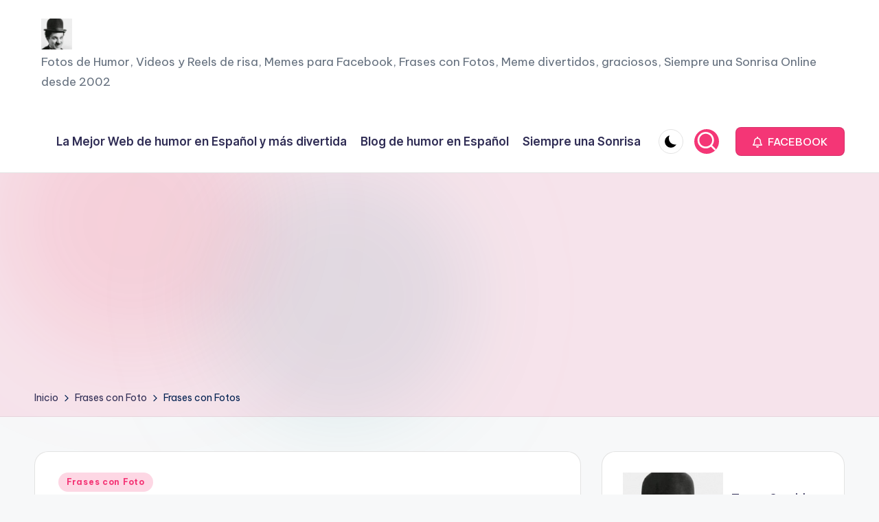

--- FILE ---
content_type: text/html; charset=UTF-8
request_url: https://siempreunasonrisa.com/frases-con-fotos/
body_size: 24953
content:

<!DOCTYPE html>
<html dir="ltr" lang="es" prefix="og: https://ogp.me/ns#" itemscope itemtype="http://schema.org/WebPage" >
<head>
	<meta charset="UTF-8">
	<link rel="profile" href="https://gmpg.org/xfn/11">
	<title>Frases con Fotos | Fotos de Humor, Videos y Reels de risa</title>

		<!-- All in One SEO 4.9.2 - aioseo.com -->
	<meta name="description" content="Frases con Fotos para reflexionar, sacarte una sonrisa, curiosas y alguna con la que te sientes identificado o identificada." />
	<meta name="robots" content="max-snippet:-1, max-image-preview:large, max-video-preview:-1" />
	<meta name="author" content="Tenga Sentido del Humor ante todo, Por favor"/>
	<meta name="google-site-verification" content="sETz4eydHF-sUy8Z7ew22fkpRjQNIbsTzp_PzCj0juk" />
	<meta name="msvalidate.01" content="C7A2A57396626E80D3E77A2CFC0901AB" />
	<meta name="keywords" content="frases con fotos" />
	<link rel="canonical" href="https://siempreunasonrisa.com/frases-con-fotos/" />
	<meta name="generator" content="All in One SEO (AIOSEO) 4.9.2" />
		<meta property="og:locale" content="es_ES" />
		<meta property="og:site_name" content="Siempre una Sonrisa, Humor y Risas" />
		<meta property="og:type" content="article" />
		<meta property="og:title" content="Frases con Fotos | Fotos de Humor, Videos y Reels de risa" />
		<meta property="og:description" content="Frases con Fotos para reflexionar, sacarte una sonrisa, curiosas y alguna con la que te sientes identificado o identificada." />
		<meta property="og:url" content="https://siempreunasonrisa.com/frases-con-fotos/" />
		<meta property="fb:app_id" content="https://www.facebook.com/genteconsentidodelhumor/" />
		<meta property="fb:admins" content="genteconsentidodelhumor" />
		<meta property="og:image" content="https://siempreunasonrisa.com/wp-content/uploads/2018/05/6-11.jpg" />
		<meta property="og:image:secure_url" content="https://siempreunasonrisa.com/wp-content/uploads/2018/05/6-11.jpg" />
		<meta property="og:image:width" content="600" />
		<meta property="og:image:height" content="600" />
		<meta property="article:published_time" content="2018-02-26T11:59:27+00:00" />
		<meta property="article:modified_time" content="2018-05-26T11:03:25+00:00" />
		<meta property="article:publisher" content="https://www.facebook.com/siempreunasonrisa1" />
		<meta name="twitter:card" content="summary_large_image" />
		<meta name="twitter:site" content="@cosasdrisas" />
		<meta name="twitter:title" content="Frases con Fotos | Fotos de Humor, Videos y Reels de risa" />
		<meta name="twitter:description" content="Frases con Fotos para reflexionar, sacarte una sonrisa, curiosas y alguna con la que te sientes identificado o identificada." />
		<meta name="twitter:image" content="https://siempreunasonrisa.com/wp-content/uploads/2018/05/6-11.jpg" />
		<script type="application/ld+json" class="aioseo-schema">
			{"@context":"https:\/\/schema.org","@graph":[{"@type":"Article","@id":"https:\/\/siempreunasonrisa.com\/frases-con-fotos\/#article","name":"Frases con Fotos | Fotos de Humor, Videos y Reels de risa","headline":"Frases con Fotos","author":{"@id":"https:\/\/siempreunasonrisa.com\/author\/sonrisas\/#author"},"publisher":{"@id":"https:\/\/siempreunasonrisa.com\/#person"},"image":{"@type":"ImageObject","url":"https:\/\/siempreunasonrisa.com\/wp-content\/uploads\/2018\/05\/6-11.jpg","width":600,"height":600,"caption":"6-11 Frases con Fotos"},"datePublished":"2018-02-26T12:59:27+01:00","dateModified":"2018-05-26T13:03:25+02:00","inLanguage":"es-ES","mainEntityOfPage":{"@id":"https:\/\/siempreunasonrisa.com\/frases-con-fotos\/#webpage"},"isPartOf":{"@id":"https:\/\/siempreunasonrisa.com\/frases-con-fotos\/#webpage"},"articleSection":"Frases con Foto, frases con fotos"},{"@type":"BreadcrumbList","@id":"https:\/\/siempreunasonrisa.com\/frases-con-fotos\/#breadcrumblist","itemListElement":[{"@type":"ListItem","@id":"https:\/\/siempreunasonrisa.com#listItem","position":1,"name":"Home","item":"https:\/\/siempreunasonrisa.com","nextItem":{"@type":"ListItem","@id":"https:\/\/siempreunasonrisa.com\/category\/frases-con-foto\/#listItem","name":"Frases con Foto"}},{"@type":"ListItem","@id":"https:\/\/siempreunasonrisa.com\/category\/frases-con-foto\/#listItem","position":2,"name":"Frases con Foto","item":"https:\/\/siempreunasonrisa.com\/category\/frases-con-foto\/","nextItem":{"@type":"ListItem","@id":"https:\/\/siempreunasonrisa.com\/frases-con-fotos\/#listItem","name":"Frases con Fotos"},"previousItem":{"@type":"ListItem","@id":"https:\/\/siempreunasonrisa.com#listItem","name":"Home"}},{"@type":"ListItem","@id":"https:\/\/siempreunasonrisa.com\/frases-con-fotos\/#listItem","position":3,"name":"Frases con Fotos","previousItem":{"@type":"ListItem","@id":"https:\/\/siempreunasonrisa.com\/category\/frases-con-foto\/#listItem","name":"Frases con Foto"}}]},{"@type":"Person","@id":"https:\/\/siempreunasonrisa.com\/#person","name":"Tenga Sentido del Humor ante todo, Por favor","image":{"@type":"ImageObject","@id":"https:\/\/siempreunasonrisa.com\/frases-con-fotos\/#personImage","url":"https:\/\/secure.gravatar.com\/avatar\/73d93f3e02390b6576556f5d80aa89a918b241bc821962bf48424d8b1c29bf83?s=96&d=monsterid&r=g","width":96,"height":96,"caption":"Tenga Sentido del Humor ante todo, Por favor"}},{"@type":"Person","@id":"https:\/\/siempreunasonrisa.com\/author\/sonrisas\/#author","url":"https:\/\/siempreunasonrisa.com\/author\/sonrisas\/","name":"Tenga Sentido del Humor ante todo, Por favor","image":{"@type":"ImageObject","@id":"https:\/\/siempreunasonrisa.com\/frases-con-fotos\/#authorImage","url":"https:\/\/secure.gravatar.com\/avatar\/73d93f3e02390b6576556f5d80aa89a918b241bc821962bf48424d8b1c29bf83?s=96&d=monsterid&r=g","width":96,"height":96,"caption":"Tenga Sentido del Humor ante todo, Por favor"}},{"@type":"WebPage","@id":"https:\/\/siempreunasonrisa.com\/frases-con-fotos\/#webpage","url":"https:\/\/siempreunasonrisa.com\/frases-con-fotos\/","name":"Frases con Fotos | Fotos de Humor, Videos y Reels de risa","description":"Frases con Fotos para reflexionar, sacarte una sonrisa, curiosas y alguna con la que te sientes identificado o identificada.","inLanguage":"es-ES","isPartOf":{"@id":"https:\/\/siempreunasonrisa.com\/#website"},"breadcrumb":{"@id":"https:\/\/siempreunasonrisa.com\/frases-con-fotos\/#breadcrumblist"},"author":{"@id":"https:\/\/siempreunasonrisa.com\/author\/sonrisas\/#author"},"creator":{"@id":"https:\/\/siempreunasonrisa.com\/author\/sonrisas\/#author"},"image":{"@type":"ImageObject","url":"https:\/\/siempreunasonrisa.com\/wp-content\/uploads\/2018\/05\/6-11.jpg","@id":"https:\/\/siempreunasonrisa.com\/frases-con-fotos\/#mainImage","width":600,"height":600,"caption":"6-11 Frases con Fotos"},"primaryImageOfPage":{"@id":"https:\/\/siempreunasonrisa.com\/frases-con-fotos\/#mainImage"},"datePublished":"2018-02-26T12:59:27+01:00","dateModified":"2018-05-26T13:03:25+02:00"},{"@type":"WebSite","@id":"https:\/\/siempreunasonrisa.com\/#website","url":"https:\/\/siempreunasonrisa.com\/","name":"Videos de Risas, Blog y Videos de Humor","description":"Fotos de Humor, Videos y Reels de risa, Memes para Facebook, Frases con Fotos, Meme divertidos, graciosos, Siempre una Sonrisa Online desde 2002","inLanguage":"es-ES","publisher":{"@id":"https:\/\/siempreunasonrisa.com\/#person"}}]}
		</script>
		<!-- All in One SEO -->

<meta name="viewport" content="width=device-width, initial-scale=1"><link rel='dns-prefetch' href='//static.addtoany.com' />
<link rel='dns-prefetch' href='//fonts.googleapis.com' />
<link rel="alternate" title="oEmbed (JSON)" type="application/json+oembed" href="https://siempreunasonrisa.com/wp-json/oembed/1.0/embed?url=https%3A%2F%2Fsiempreunasonrisa.com%2Ffrases-con-fotos%2F" />
<link rel="alternate" title="oEmbed (XML)" type="text/xml+oembed" href="https://siempreunasonrisa.com/wp-json/oembed/1.0/embed?url=https%3A%2F%2Fsiempreunasonrisa.com%2Ffrases-con-fotos%2F&#038;format=xml" />
		<!-- This site uses the Google Analytics by MonsterInsights plugin v9.10.1 - Using Analytics tracking - https://www.monsterinsights.com/ -->
							<script src="//www.googletagmanager.com/gtag/js?id=G-WVN0G8T216"  data-cfasync="false" data-wpfc-render="false" async></script>
			<script data-cfasync="false" data-wpfc-render="false">
				var mi_version = '9.10.1';
				var mi_track_user = true;
				var mi_no_track_reason = '';
								var MonsterInsightsDefaultLocations = {"page_location":"https:\/\/siempreunasonrisa.com\/frases-con-fotos\/"};
								if ( typeof MonsterInsightsPrivacyGuardFilter === 'function' ) {
					var MonsterInsightsLocations = (typeof MonsterInsightsExcludeQuery === 'object') ? MonsterInsightsPrivacyGuardFilter( MonsterInsightsExcludeQuery ) : MonsterInsightsPrivacyGuardFilter( MonsterInsightsDefaultLocations );
				} else {
					var MonsterInsightsLocations = (typeof MonsterInsightsExcludeQuery === 'object') ? MonsterInsightsExcludeQuery : MonsterInsightsDefaultLocations;
				}

								var disableStrs = [
										'ga-disable-G-WVN0G8T216',
									];

				/* Function to detect opted out users */
				function __gtagTrackerIsOptedOut() {
					for (var index = 0; index < disableStrs.length; index++) {
						if (document.cookie.indexOf(disableStrs[index] + '=true') > -1) {
							return true;
						}
					}

					return false;
				}

				/* Disable tracking if the opt-out cookie exists. */
				if (__gtagTrackerIsOptedOut()) {
					for (var index = 0; index < disableStrs.length; index++) {
						window[disableStrs[index]] = true;
					}
				}

				/* Opt-out function */
				function __gtagTrackerOptout() {
					for (var index = 0; index < disableStrs.length; index++) {
						document.cookie = disableStrs[index] + '=true; expires=Thu, 31 Dec 2099 23:59:59 UTC; path=/';
						window[disableStrs[index]] = true;
					}
				}

				if ('undefined' === typeof gaOptout) {
					function gaOptout() {
						__gtagTrackerOptout();
					}
				}
								window.dataLayer = window.dataLayer || [];

				window.MonsterInsightsDualTracker = {
					helpers: {},
					trackers: {},
				};
				if (mi_track_user) {
					function __gtagDataLayer() {
						dataLayer.push(arguments);
					}

					function __gtagTracker(type, name, parameters) {
						if (!parameters) {
							parameters = {};
						}

						if (parameters.send_to) {
							__gtagDataLayer.apply(null, arguments);
							return;
						}

						if (type === 'event') {
														parameters.send_to = monsterinsights_frontend.v4_id;
							var hookName = name;
							if (typeof parameters['event_category'] !== 'undefined') {
								hookName = parameters['event_category'] + ':' + name;
							}

							if (typeof MonsterInsightsDualTracker.trackers[hookName] !== 'undefined') {
								MonsterInsightsDualTracker.trackers[hookName](parameters);
							} else {
								__gtagDataLayer('event', name, parameters);
							}
							
						} else {
							__gtagDataLayer.apply(null, arguments);
						}
					}

					__gtagTracker('js', new Date());
					__gtagTracker('set', {
						'developer_id.dZGIzZG': true,
											});
					if ( MonsterInsightsLocations.page_location ) {
						__gtagTracker('set', MonsterInsightsLocations);
					}
										__gtagTracker('config', 'G-WVN0G8T216', {"forceSSL":"true","link_attribution":"true"} );
										window.gtag = __gtagTracker;										(function () {
						/* https://developers.google.com/analytics/devguides/collection/analyticsjs/ */
						/* ga and __gaTracker compatibility shim. */
						var noopfn = function () {
							return null;
						};
						var newtracker = function () {
							return new Tracker();
						};
						var Tracker = function () {
							return null;
						};
						var p = Tracker.prototype;
						p.get = noopfn;
						p.set = noopfn;
						p.send = function () {
							var args = Array.prototype.slice.call(arguments);
							args.unshift('send');
							__gaTracker.apply(null, args);
						};
						var __gaTracker = function () {
							var len = arguments.length;
							if (len === 0) {
								return;
							}
							var f = arguments[len - 1];
							if (typeof f !== 'object' || f === null || typeof f.hitCallback !== 'function') {
								if ('send' === arguments[0]) {
									var hitConverted, hitObject = false, action;
									if ('event' === arguments[1]) {
										if ('undefined' !== typeof arguments[3]) {
											hitObject = {
												'eventAction': arguments[3],
												'eventCategory': arguments[2],
												'eventLabel': arguments[4],
												'value': arguments[5] ? arguments[5] : 1,
											}
										}
									}
									if ('pageview' === arguments[1]) {
										if ('undefined' !== typeof arguments[2]) {
											hitObject = {
												'eventAction': 'page_view',
												'page_path': arguments[2],
											}
										}
									}
									if (typeof arguments[2] === 'object') {
										hitObject = arguments[2];
									}
									if (typeof arguments[5] === 'object') {
										Object.assign(hitObject, arguments[5]);
									}
									if ('undefined' !== typeof arguments[1].hitType) {
										hitObject = arguments[1];
										if ('pageview' === hitObject.hitType) {
											hitObject.eventAction = 'page_view';
										}
									}
									if (hitObject) {
										action = 'timing' === arguments[1].hitType ? 'timing_complete' : hitObject.eventAction;
										hitConverted = mapArgs(hitObject);
										__gtagTracker('event', action, hitConverted);
									}
								}
								return;
							}

							function mapArgs(args) {
								var arg, hit = {};
								var gaMap = {
									'eventCategory': 'event_category',
									'eventAction': 'event_action',
									'eventLabel': 'event_label',
									'eventValue': 'event_value',
									'nonInteraction': 'non_interaction',
									'timingCategory': 'event_category',
									'timingVar': 'name',
									'timingValue': 'value',
									'timingLabel': 'event_label',
									'page': 'page_path',
									'location': 'page_location',
									'title': 'page_title',
									'referrer' : 'page_referrer',
								};
								for (arg in args) {
																		if (!(!args.hasOwnProperty(arg) || !gaMap.hasOwnProperty(arg))) {
										hit[gaMap[arg]] = args[arg];
									} else {
										hit[arg] = args[arg];
									}
								}
								return hit;
							}

							try {
								f.hitCallback();
							} catch (ex) {
							}
						};
						__gaTracker.create = newtracker;
						__gaTracker.getByName = newtracker;
						__gaTracker.getAll = function () {
							return [];
						};
						__gaTracker.remove = noopfn;
						__gaTracker.loaded = true;
						window['__gaTracker'] = __gaTracker;
					})();
									} else {
										console.log("");
					(function () {
						function __gtagTracker() {
							return null;
						}

						window['__gtagTracker'] = __gtagTracker;
						window['gtag'] = __gtagTracker;
					})();
									}
			</script>
							<!-- / Google Analytics by MonsterInsights -->
		<style id='wp-img-auto-sizes-contain-inline-css'>
img:is([sizes=auto i],[sizes^="auto," i]){contain-intrinsic-size:3000px 1500px}
/*# sourceURL=wp-img-auto-sizes-contain-inline-css */
</style>
<style id='wp-emoji-styles-inline-css'>

	img.wp-smiley, img.emoji {
		display: inline !important;
		border: none !important;
		box-shadow: none !important;
		height: 1em !important;
		width: 1em !important;
		margin: 0 0.07em !important;
		vertical-align: -0.1em !important;
		background: none !important;
		padding: 0 !important;
	}
/*# sourceURL=wp-emoji-styles-inline-css */
</style>
<style id='wp-block-library-inline-css'>
:root{--wp-block-synced-color:#7a00df;--wp-block-synced-color--rgb:122,0,223;--wp-bound-block-color:var(--wp-block-synced-color);--wp-editor-canvas-background:#ddd;--wp-admin-theme-color:#007cba;--wp-admin-theme-color--rgb:0,124,186;--wp-admin-theme-color-darker-10:#006ba1;--wp-admin-theme-color-darker-10--rgb:0,107,160.5;--wp-admin-theme-color-darker-20:#005a87;--wp-admin-theme-color-darker-20--rgb:0,90,135;--wp-admin-border-width-focus:2px}@media (min-resolution:192dpi){:root{--wp-admin-border-width-focus:1.5px}}.wp-element-button{cursor:pointer}:root .has-very-light-gray-background-color{background-color:#eee}:root .has-very-dark-gray-background-color{background-color:#313131}:root .has-very-light-gray-color{color:#eee}:root .has-very-dark-gray-color{color:#313131}:root .has-vivid-green-cyan-to-vivid-cyan-blue-gradient-background{background:linear-gradient(135deg,#00d084,#0693e3)}:root .has-purple-crush-gradient-background{background:linear-gradient(135deg,#34e2e4,#4721fb 50%,#ab1dfe)}:root .has-hazy-dawn-gradient-background{background:linear-gradient(135deg,#faaca8,#dad0ec)}:root .has-subdued-olive-gradient-background{background:linear-gradient(135deg,#fafae1,#67a671)}:root .has-atomic-cream-gradient-background{background:linear-gradient(135deg,#fdd79a,#004a59)}:root .has-nightshade-gradient-background{background:linear-gradient(135deg,#330968,#31cdcf)}:root .has-midnight-gradient-background{background:linear-gradient(135deg,#020381,#2874fc)}:root{--wp--preset--font-size--normal:16px;--wp--preset--font-size--huge:42px}.has-regular-font-size{font-size:1em}.has-larger-font-size{font-size:2.625em}.has-normal-font-size{font-size:var(--wp--preset--font-size--normal)}.has-huge-font-size{font-size:var(--wp--preset--font-size--huge)}.has-text-align-center{text-align:center}.has-text-align-left{text-align:left}.has-text-align-right{text-align:right}.has-fit-text{white-space:nowrap!important}#end-resizable-editor-section{display:none}.aligncenter{clear:both}.items-justified-left{justify-content:flex-start}.items-justified-center{justify-content:center}.items-justified-right{justify-content:flex-end}.items-justified-space-between{justify-content:space-between}.screen-reader-text{border:0;clip-path:inset(50%);height:1px;margin:-1px;overflow:hidden;padding:0;position:absolute;width:1px;word-wrap:normal!important}.screen-reader-text:focus{background-color:#ddd;clip-path:none;color:#444;display:block;font-size:1em;height:auto;left:5px;line-height:normal;padding:15px 23px 14px;text-decoration:none;top:5px;width:auto;z-index:100000}html :where(.has-border-color){border-style:solid}html :where([style*=border-top-color]){border-top-style:solid}html :where([style*=border-right-color]){border-right-style:solid}html :where([style*=border-bottom-color]){border-bottom-style:solid}html :where([style*=border-left-color]){border-left-style:solid}html :where([style*=border-width]){border-style:solid}html :where([style*=border-top-width]){border-top-style:solid}html :where([style*=border-right-width]){border-right-style:solid}html :where([style*=border-bottom-width]){border-bottom-style:solid}html :where([style*=border-left-width]){border-left-style:solid}html :where(img[class*=wp-image-]){height:auto;max-width:100%}:where(figure){margin:0 0 1em}html :where(.is-position-sticky){--wp-admin--admin-bar--position-offset:var(--wp-admin--admin-bar--height,0px)}@media screen and (max-width:600px){html :where(.is-position-sticky){--wp-admin--admin-bar--position-offset:0px}}

/*# sourceURL=wp-block-library-inline-css */
</style><style id='wp-block-categories-inline-css'>
.wp-block-categories{box-sizing:border-box}.wp-block-categories.alignleft{margin-right:2em}.wp-block-categories.alignright{margin-left:2em}.wp-block-categories.wp-block-categories-dropdown.aligncenter{text-align:center}.wp-block-categories .wp-block-categories__label{display:block;width:100%}
/*# sourceURL=https://siempreunasonrisa.com/wp-includes/blocks/categories/style.min.css */
</style>
<style id='wp-block-image-inline-css'>
.wp-block-image>a,.wp-block-image>figure>a{display:inline-block}.wp-block-image img{box-sizing:border-box;height:auto;max-width:100%;vertical-align:bottom}@media not (prefers-reduced-motion){.wp-block-image img.hide{visibility:hidden}.wp-block-image img.show{animation:show-content-image .4s}}.wp-block-image[style*=border-radius] img,.wp-block-image[style*=border-radius]>a{border-radius:inherit}.wp-block-image.has-custom-border img{box-sizing:border-box}.wp-block-image.aligncenter{text-align:center}.wp-block-image.alignfull>a,.wp-block-image.alignwide>a{width:100%}.wp-block-image.alignfull img,.wp-block-image.alignwide img{height:auto;width:100%}.wp-block-image .aligncenter,.wp-block-image .alignleft,.wp-block-image .alignright,.wp-block-image.aligncenter,.wp-block-image.alignleft,.wp-block-image.alignright{display:table}.wp-block-image .aligncenter>figcaption,.wp-block-image .alignleft>figcaption,.wp-block-image .alignright>figcaption,.wp-block-image.aligncenter>figcaption,.wp-block-image.alignleft>figcaption,.wp-block-image.alignright>figcaption{caption-side:bottom;display:table-caption}.wp-block-image .alignleft{float:left;margin:.5em 1em .5em 0}.wp-block-image .alignright{float:right;margin:.5em 0 .5em 1em}.wp-block-image .aligncenter{margin-left:auto;margin-right:auto}.wp-block-image :where(figcaption){margin-bottom:1em;margin-top:.5em}.wp-block-image.is-style-circle-mask img{border-radius:9999px}@supports ((-webkit-mask-image:none) or (mask-image:none)) or (-webkit-mask-image:none){.wp-block-image.is-style-circle-mask img{border-radius:0;-webkit-mask-image:url('data:image/svg+xml;utf8,<svg viewBox="0 0 100 100" xmlns="http://www.w3.org/2000/svg"><circle cx="50" cy="50" r="50"/></svg>');mask-image:url('data:image/svg+xml;utf8,<svg viewBox="0 0 100 100" xmlns="http://www.w3.org/2000/svg"><circle cx="50" cy="50" r="50"/></svg>');mask-mode:alpha;-webkit-mask-position:center;mask-position:center;-webkit-mask-repeat:no-repeat;mask-repeat:no-repeat;-webkit-mask-size:contain;mask-size:contain}}:root :where(.wp-block-image.is-style-rounded img,.wp-block-image .is-style-rounded img){border-radius:9999px}.wp-block-image figure{margin:0}.wp-lightbox-container{display:flex;flex-direction:column;position:relative}.wp-lightbox-container img{cursor:zoom-in}.wp-lightbox-container img:hover+button{opacity:1}.wp-lightbox-container button{align-items:center;backdrop-filter:blur(16px) saturate(180%);background-color:#5a5a5a40;border:none;border-radius:4px;cursor:zoom-in;display:flex;height:20px;justify-content:center;opacity:0;padding:0;position:absolute;right:16px;text-align:center;top:16px;width:20px;z-index:100}@media not (prefers-reduced-motion){.wp-lightbox-container button{transition:opacity .2s ease}}.wp-lightbox-container button:focus-visible{outline:3px auto #5a5a5a40;outline:3px auto -webkit-focus-ring-color;outline-offset:3px}.wp-lightbox-container button:hover{cursor:pointer;opacity:1}.wp-lightbox-container button:focus{opacity:1}.wp-lightbox-container button:focus,.wp-lightbox-container button:hover,.wp-lightbox-container button:not(:hover):not(:active):not(.has-background){background-color:#5a5a5a40;border:none}.wp-lightbox-overlay{box-sizing:border-box;cursor:zoom-out;height:100vh;left:0;overflow:hidden;position:fixed;top:0;visibility:hidden;width:100%;z-index:100000}.wp-lightbox-overlay .close-button{align-items:center;cursor:pointer;display:flex;justify-content:center;min-height:40px;min-width:40px;padding:0;position:absolute;right:calc(env(safe-area-inset-right) + 16px);top:calc(env(safe-area-inset-top) + 16px);z-index:5000000}.wp-lightbox-overlay .close-button:focus,.wp-lightbox-overlay .close-button:hover,.wp-lightbox-overlay .close-button:not(:hover):not(:active):not(.has-background){background:none;border:none}.wp-lightbox-overlay .lightbox-image-container{height:var(--wp--lightbox-container-height);left:50%;overflow:hidden;position:absolute;top:50%;transform:translate(-50%,-50%);transform-origin:top left;width:var(--wp--lightbox-container-width);z-index:9999999999}.wp-lightbox-overlay .wp-block-image{align-items:center;box-sizing:border-box;display:flex;height:100%;justify-content:center;margin:0;position:relative;transform-origin:0 0;width:100%;z-index:3000000}.wp-lightbox-overlay .wp-block-image img{height:var(--wp--lightbox-image-height);min-height:var(--wp--lightbox-image-height);min-width:var(--wp--lightbox-image-width);width:var(--wp--lightbox-image-width)}.wp-lightbox-overlay .wp-block-image figcaption{display:none}.wp-lightbox-overlay button{background:none;border:none}.wp-lightbox-overlay .scrim{background-color:#fff;height:100%;opacity:.9;position:absolute;width:100%;z-index:2000000}.wp-lightbox-overlay.active{visibility:visible}@media not (prefers-reduced-motion){.wp-lightbox-overlay.active{animation:turn-on-visibility .25s both}.wp-lightbox-overlay.active img{animation:turn-on-visibility .35s both}.wp-lightbox-overlay.show-closing-animation:not(.active){animation:turn-off-visibility .35s both}.wp-lightbox-overlay.show-closing-animation:not(.active) img{animation:turn-off-visibility .25s both}.wp-lightbox-overlay.zoom.active{animation:none;opacity:1;visibility:visible}.wp-lightbox-overlay.zoom.active .lightbox-image-container{animation:lightbox-zoom-in .4s}.wp-lightbox-overlay.zoom.active .lightbox-image-container img{animation:none}.wp-lightbox-overlay.zoom.active .scrim{animation:turn-on-visibility .4s forwards}.wp-lightbox-overlay.zoom.show-closing-animation:not(.active){animation:none}.wp-lightbox-overlay.zoom.show-closing-animation:not(.active) .lightbox-image-container{animation:lightbox-zoom-out .4s}.wp-lightbox-overlay.zoom.show-closing-animation:not(.active) .lightbox-image-container img{animation:none}.wp-lightbox-overlay.zoom.show-closing-animation:not(.active) .scrim{animation:turn-off-visibility .4s forwards}}@keyframes show-content-image{0%{visibility:hidden}99%{visibility:hidden}to{visibility:visible}}@keyframes turn-on-visibility{0%{opacity:0}to{opacity:1}}@keyframes turn-off-visibility{0%{opacity:1;visibility:visible}99%{opacity:0;visibility:visible}to{opacity:0;visibility:hidden}}@keyframes lightbox-zoom-in{0%{transform:translate(calc((-100vw + var(--wp--lightbox-scrollbar-width))/2 + var(--wp--lightbox-initial-left-position)),calc(-50vh + var(--wp--lightbox-initial-top-position))) scale(var(--wp--lightbox-scale))}to{transform:translate(-50%,-50%) scale(1)}}@keyframes lightbox-zoom-out{0%{transform:translate(-50%,-50%) scale(1);visibility:visible}99%{visibility:visible}to{transform:translate(calc((-100vw + var(--wp--lightbox-scrollbar-width))/2 + var(--wp--lightbox-initial-left-position)),calc(-50vh + var(--wp--lightbox-initial-top-position))) scale(var(--wp--lightbox-scale));visibility:hidden}}
/*# sourceURL=https://siempreunasonrisa.com/wp-includes/blocks/image/style.min.css */
</style>
<style id='wp-block-image-theme-inline-css'>
:root :where(.wp-block-image figcaption){color:#555;font-size:13px;text-align:center}.is-dark-theme :root :where(.wp-block-image figcaption){color:#ffffffa6}.wp-block-image{margin:0 0 1em}
/*# sourceURL=https://siempreunasonrisa.com/wp-includes/blocks/image/theme.min.css */
</style>
<style id='wp-block-media-text-inline-css'>
.wp-block-media-text{box-sizing:border-box;
  /*!rtl:begin:ignore*/direction:ltr;
  /*!rtl:end:ignore*/display:grid;grid-template-columns:50% 1fr;grid-template-rows:auto}.wp-block-media-text.has-media-on-the-right{grid-template-columns:1fr 50%}.wp-block-media-text.is-vertically-aligned-top>.wp-block-media-text__content,.wp-block-media-text.is-vertically-aligned-top>.wp-block-media-text__media{align-self:start}.wp-block-media-text.is-vertically-aligned-center>.wp-block-media-text__content,.wp-block-media-text.is-vertically-aligned-center>.wp-block-media-text__media,.wp-block-media-text>.wp-block-media-text__content,.wp-block-media-text>.wp-block-media-text__media{align-self:center}.wp-block-media-text.is-vertically-aligned-bottom>.wp-block-media-text__content,.wp-block-media-text.is-vertically-aligned-bottom>.wp-block-media-text__media{align-self:end}.wp-block-media-text>.wp-block-media-text__media{
  /*!rtl:begin:ignore*/grid-column:1;grid-row:1;
  /*!rtl:end:ignore*/margin:0}.wp-block-media-text>.wp-block-media-text__content{direction:ltr;
  /*!rtl:begin:ignore*/grid-column:2;grid-row:1;
  /*!rtl:end:ignore*/padding:0 8%;word-break:break-word}.wp-block-media-text.has-media-on-the-right>.wp-block-media-text__media{
  /*!rtl:begin:ignore*/grid-column:2;grid-row:1
  /*!rtl:end:ignore*/}.wp-block-media-text.has-media-on-the-right>.wp-block-media-text__content{
  /*!rtl:begin:ignore*/grid-column:1;grid-row:1
  /*!rtl:end:ignore*/}.wp-block-media-text__media a{display:block}.wp-block-media-text__media img,.wp-block-media-text__media video{height:auto;max-width:unset;vertical-align:middle;width:100%}.wp-block-media-text.is-image-fill>.wp-block-media-text__media{background-size:cover;height:100%;min-height:250px}.wp-block-media-text.is-image-fill>.wp-block-media-text__media>a{display:block;height:100%}.wp-block-media-text.is-image-fill>.wp-block-media-text__media img{height:1px;margin:-1px;overflow:hidden;padding:0;position:absolute;width:1px;clip:rect(0,0,0,0);border:0}.wp-block-media-text.is-image-fill-element>.wp-block-media-text__media{height:100%;min-height:250px}.wp-block-media-text.is-image-fill-element>.wp-block-media-text__media>a{display:block;height:100%}.wp-block-media-text.is-image-fill-element>.wp-block-media-text__media img{height:100%;object-fit:cover;width:100%}@media (max-width:600px){.wp-block-media-text.is-stacked-on-mobile{grid-template-columns:100%!important}.wp-block-media-text.is-stacked-on-mobile>.wp-block-media-text__media{grid-column:1;grid-row:1}.wp-block-media-text.is-stacked-on-mobile>.wp-block-media-text__content{grid-column:1;grid-row:2}}
/*# sourceURL=https://siempreunasonrisa.com/wp-includes/blocks/media-text/style.min.css */
</style>
<style id='wp-block-group-inline-css'>
.wp-block-group{box-sizing:border-box}:where(.wp-block-group.wp-block-group-is-layout-constrained){position:relative}
/*# sourceURL=https://siempreunasonrisa.com/wp-includes/blocks/group/style.min.css */
</style>
<style id='wp-block-group-theme-inline-css'>
:where(.wp-block-group.has-background){padding:1.25em 2.375em}
/*# sourceURL=https://siempreunasonrisa.com/wp-includes/blocks/group/theme.min.css */
</style>
<style id='wp-block-paragraph-inline-css'>
.is-small-text{font-size:.875em}.is-regular-text{font-size:1em}.is-large-text{font-size:2.25em}.is-larger-text{font-size:3em}.has-drop-cap:not(:focus):first-letter{float:left;font-size:8.4em;font-style:normal;font-weight:100;line-height:.68;margin:.05em .1em 0 0;text-transform:uppercase}body.rtl .has-drop-cap:not(:focus):first-letter{float:none;margin-left:.1em}p.has-drop-cap.has-background{overflow:hidden}:root :where(p.has-background){padding:1.25em 2.375em}:where(p.has-text-color:not(.has-link-color)) a{color:inherit}p.has-text-align-left[style*="writing-mode:vertical-lr"],p.has-text-align-right[style*="writing-mode:vertical-rl"]{rotate:180deg}
/*# sourceURL=https://siempreunasonrisa.com/wp-includes/blocks/paragraph/style.min.css */
</style>
<style id='global-styles-inline-css'>
:root{--wp--preset--aspect-ratio--square: 1;--wp--preset--aspect-ratio--4-3: 4/3;--wp--preset--aspect-ratio--3-4: 3/4;--wp--preset--aspect-ratio--3-2: 3/2;--wp--preset--aspect-ratio--2-3: 2/3;--wp--preset--aspect-ratio--16-9: 16/9;--wp--preset--aspect-ratio--9-16: 9/16;--wp--preset--color--black: #000000;--wp--preset--color--cyan-bluish-gray: #abb8c3;--wp--preset--color--white: #ffffff;--wp--preset--color--pale-pink: #f78da7;--wp--preset--color--vivid-red: #cf2e2e;--wp--preset--color--luminous-vivid-orange: #ff6900;--wp--preset--color--luminous-vivid-amber: #fcb900;--wp--preset--color--light-green-cyan: #7bdcb5;--wp--preset--color--vivid-green-cyan: #00d084;--wp--preset--color--pale-cyan-blue: #8ed1fc;--wp--preset--color--vivid-cyan-blue: #0693e3;--wp--preset--color--vivid-purple: #9b51e0;--wp--preset--gradient--vivid-cyan-blue-to-vivid-purple: linear-gradient(135deg,rgb(6,147,227) 0%,rgb(155,81,224) 100%);--wp--preset--gradient--light-green-cyan-to-vivid-green-cyan: linear-gradient(135deg,rgb(122,220,180) 0%,rgb(0,208,130) 100%);--wp--preset--gradient--luminous-vivid-amber-to-luminous-vivid-orange: linear-gradient(135deg,rgb(252,185,0) 0%,rgb(255,105,0) 100%);--wp--preset--gradient--luminous-vivid-orange-to-vivid-red: linear-gradient(135deg,rgb(255,105,0) 0%,rgb(207,46,46) 100%);--wp--preset--gradient--very-light-gray-to-cyan-bluish-gray: linear-gradient(135deg,rgb(238,238,238) 0%,rgb(169,184,195) 100%);--wp--preset--gradient--cool-to-warm-spectrum: linear-gradient(135deg,rgb(74,234,220) 0%,rgb(151,120,209) 20%,rgb(207,42,186) 40%,rgb(238,44,130) 60%,rgb(251,105,98) 80%,rgb(254,248,76) 100%);--wp--preset--gradient--blush-light-purple: linear-gradient(135deg,rgb(255,206,236) 0%,rgb(152,150,240) 100%);--wp--preset--gradient--blush-bordeaux: linear-gradient(135deg,rgb(254,205,165) 0%,rgb(254,45,45) 50%,rgb(107,0,62) 100%);--wp--preset--gradient--luminous-dusk: linear-gradient(135deg,rgb(255,203,112) 0%,rgb(199,81,192) 50%,rgb(65,88,208) 100%);--wp--preset--gradient--pale-ocean: linear-gradient(135deg,rgb(255,245,203) 0%,rgb(182,227,212) 50%,rgb(51,167,181) 100%);--wp--preset--gradient--electric-grass: linear-gradient(135deg,rgb(202,248,128) 0%,rgb(113,206,126) 100%);--wp--preset--gradient--midnight: linear-gradient(135deg,rgb(2,3,129) 0%,rgb(40,116,252) 100%);--wp--preset--font-size--small: 13px;--wp--preset--font-size--medium: 20px;--wp--preset--font-size--large: 36px;--wp--preset--font-size--x-large: 42px;--wp--preset--spacing--20: 0.44rem;--wp--preset--spacing--30: 0.67rem;--wp--preset--spacing--40: 1rem;--wp--preset--spacing--50: 1.5rem;--wp--preset--spacing--60: 2.25rem;--wp--preset--spacing--70: 3.38rem;--wp--preset--spacing--80: 5.06rem;--wp--preset--shadow--natural: 6px 6px 9px rgba(0, 0, 0, 0.2);--wp--preset--shadow--deep: 12px 12px 50px rgba(0, 0, 0, 0.4);--wp--preset--shadow--sharp: 6px 6px 0px rgba(0, 0, 0, 0.2);--wp--preset--shadow--outlined: 6px 6px 0px -3px rgb(255, 255, 255), 6px 6px rgb(0, 0, 0);--wp--preset--shadow--crisp: 6px 6px 0px rgb(0, 0, 0);}:where(.is-layout-flex){gap: 0.5em;}:where(.is-layout-grid){gap: 0.5em;}body .is-layout-flex{display: flex;}.is-layout-flex{flex-wrap: wrap;align-items: center;}.is-layout-flex > :is(*, div){margin: 0;}body .is-layout-grid{display: grid;}.is-layout-grid > :is(*, div){margin: 0;}:where(.wp-block-columns.is-layout-flex){gap: 2em;}:where(.wp-block-columns.is-layout-grid){gap: 2em;}:where(.wp-block-post-template.is-layout-flex){gap: 1.25em;}:where(.wp-block-post-template.is-layout-grid){gap: 1.25em;}.has-black-color{color: var(--wp--preset--color--black) !important;}.has-cyan-bluish-gray-color{color: var(--wp--preset--color--cyan-bluish-gray) !important;}.has-white-color{color: var(--wp--preset--color--white) !important;}.has-pale-pink-color{color: var(--wp--preset--color--pale-pink) !important;}.has-vivid-red-color{color: var(--wp--preset--color--vivid-red) !important;}.has-luminous-vivid-orange-color{color: var(--wp--preset--color--luminous-vivid-orange) !important;}.has-luminous-vivid-amber-color{color: var(--wp--preset--color--luminous-vivid-amber) !important;}.has-light-green-cyan-color{color: var(--wp--preset--color--light-green-cyan) !important;}.has-vivid-green-cyan-color{color: var(--wp--preset--color--vivid-green-cyan) !important;}.has-pale-cyan-blue-color{color: var(--wp--preset--color--pale-cyan-blue) !important;}.has-vivid-cyan-blue-color{color: var(--wp--preset--color--vivid-cyan-blue) !important;}.has-vivid-purple-color{color: var(--wp--preset--color--vivid-purple) !important;}.has-black-background-color{background-color: var(--wp--preset--color--black) !important;}.has-cyan-bluish-gray-background-color{background-color: var(--wp--preset--color--cyan-bluish-gray) !important;}.has-white-background-color{background-color: var(--wp--preset--color--white) !important;}.has-pale-pink-background-color{background-color: var(--wp--preset--color--pale-pink) !important;}.has-vivid-red-background-color{background-color: var(--wp--preset--color--vivid-red) !important;}.has-luminous-vivid-orange-background-color{background-color: var(--wp--preset--color--luminous-vivid-orange) !important;}.has-luminous-vivid-amber-background-color{background-color: var(--wp--preset--color--luminous-vivid-amber) !important;}.has-light-green-cyan-background-color{background-color: var(--wp--preset--color--light-green-cyan) !important;}.has-vivid-green-cyan-background-color{background-color: var(--wp--preset--color--vivid-green-cyan) !important;}.has-pale-cyan-blue-background-color{background-color: var(--wp--preset--color--pale-cyan-blue) !important;}.has-vivid-cyan-blue-background-color{background-color: var(--wp--preset--color--vivid-cyan-blue) !important;}.has-vivid-purple-background-color{background-color: var(--wp--preset--color--vivid-purple) !important;}.has-black-border-color{border-color: var(--wp--preset--color--black) !important;}.has-cyan-bluish-gray-border-color{border-color: var(--wp--preset--color--cyan-bluish-gray) !important;}.has-white-border-color{border-color: var(--wp--preset--color--white) !important;}.has-pale-pink-border-color{border-color: var(--wp--preset--color--pale-pink) !important;}.has-vivid-red-border-color{border-color: var(--wp--preset--color--vivid-red) !important;}.has-luminous-vivid-orange-border-color{border-color: var(--wp--preset--color--luminous-vivid-orange) !important;}.has-luminous-vivid-amber-border-color{border-color: var(--wp--preset--color--luminous-vivid-amber) !important;}.has-light-green-cyan-border-color{border-color: var(--wp--preset--color--light-green-cyan) !important;}.has-vivid-green-cyan-border-color{border-color: var(--wp--preset--color--vivid-green-cyan) !important;}.has-pale-cyan-blue-border-color{border-color: var(--wp--preset--color--pale-cyan-blue) !important;}.has-vivid-cyan-blue-border-color{border-color: var(--wp--preset--color--vivid-cyan-blue) !important;}.has-vivid-purple-border-color{border-color: var(--wp--preset--color--vivid-purple) !important;}.has-vivid-cyan-blue-to-vivid-purple-gradient-background{background: var(--wp--preset--gradient--vivid-cyan-blue-to-vivid-purple) !important;}.has-light-green-cyan-to-vivid-green-cyan-gradient-background{background: var(--wp--preset--gradient--light-green-cyan-to-vivid-green-cyan) !important;}.has-luminous-vivid-amber-to-luminous-vivid-orange-gradient-background{background: var(--wp--preset--gradient--luminous-vivid-amber-to-luminous-vivid-orange) !important;}.has-luminous-vivid-orange-to-vivid-red-gradient-background{background: var(--wp--preset--gradient--luminous-vivid-orange-to-vivid-red) !important;}.has-very-light-gray-to-cyan-bluish-gray-gradient-background{background: var(--wp--preset--gradient--very-light-gray-to-cyan-bluish-gray) !important;}.has-cool-to-warm-spectrum-gradient-background{background: var(--wp--preset--gradient--cool-to-warm-spectrum) !important;}.has-blush-light-purple-gradient-background{background: var(--wp--preset--gradient--blush-light-purple) !important;}.has-blush-bordeaux-gradient-background{background: var(--wp--preset--gradient--blush-bordeaux) !important;}.has-luminous-dusk-gradient-background{background: var(--wp--preset--gradient--luminous-dusk) !important;}.has-pale-ocean-gradient-background{background: var(--wp--preset--gradient--pale-ocean) !important;}.has-electric-grass-gradient-background{background: var(--wp--preset--gradient--electric-grass) !important;}.has-midnight-gradient-background{background: var(--wp--preset--gradient--midnight) !important;}.has-small-font-size{font-size: var(--wp--preset--font-size--small) !important;}.has-medium-font-size{font-size: var(--wp--preset--font-size--medium) !important;}.has-large-font-size{font-size: var(--wp--preset--font-size--large) !important;}.has-x-large-font-size{font-size: var(--wp--preset--font-size--x-large) !important;}
/*# sourceURL=global-styles-inline-css */
</style>

<style id='classic-theme-styles-inline-css'>
/*! This file is auto-generated */
.wp-block-button__link{color:#fff;background-color:#32373c;border-radius:9999px;box-shadow:none;text-decoration:none;padding:calc(.667em + 2px) calc(1.333em + 2px);font-size:1.125em}.wp-block-file__button{background:#32373c;color:#fff;text-decoration:none}
/*# sourceURL=/wp-includes/css/classic-themes.min.css */
</style>
<link rel='stylesheet' id='swiper-css' href='https://siempreunasonrisa.com/wp-content/themes/bloghash/assets/css/swiper-bundle.min.css?ver=4ae51015d7e60c7afa4e4a74128299fc' media='all' />
<link rel='stylesheet' id='FontAwesome-css' href='https://siempreunasonrisa.com/wp-content/themes/bloghash/assets/css/all.min.css?ver=5.15.4' media='all' />
<link rel='stylesheet' id='bloghash-styles-css' href='https://siempreunasonrisa.com/wp-content/themes/bloghash/assets/css/style.min.css?ver=1.0.26' media='all' />
<link rel='stylesheet' id='bloghash-google-fonts-css' href='//fonts.googleapis.com/css?family=Inter+Tight%3A600%7CBe+Vietnam+Pro%3A400%2C700%2C500%7CPlayfair+Display%3A400%2C400i&#038;display=swap&#038;subsets=latin&#038;ver=1.0.26' media='' />
<link rel='stylesheet' id='bloghash-dynamic-styles-css' href='https://siempreunasonrisa.com/wp-content/uploads/bloghash/dynamic-styles.css?ver=1765507455' media='all' />
<link rel='stylesheet' id='addtoany-css' href='https://siempreunasonrisa.com/wp-content/plugins/add-to-any/addtoany.min.css?ver=1.16' media='all' />
<script src="https://siempreunasonrisa.com/wp-content/plugins/google-analytics-for-wordpress/assets/js/frontend-gtag.min.js?ver=9.10.1" id="monsterinsights-frontend-script-js" async data-wp-strategy="async"></script>
<script data-cfasync="false" data-wpfc-render="false" id='monsterinsights-frontend-script-js-extra'>var monsterinsights_frontend = {"js_events_tracking":"true","download_extensions":"doc,pdf,ppt,zip,xls,docx,pptx,xlsx","inbound_paths":"[{\"path\":\"\\\/go\\\/\",\"label\":\"affiliate\"},{\"path\":\"\\\/recommend\\\/\",\"label\":\"affiliate\"}]","home_url":"https:\/\/siempreunasonrisa.com","hash_tracking":"false","v4_id":"G-WVN0G8T216"};</script>
<script id="addtoany-core-js-before">
window.a2a_config=window.a2a_config||{};a2a_config.callbacks=[];a2a_config.overlays=[];a2a_config.templates={};a2a_localize = {
	Share: "Compartir",
	Save: "Guardar",
	Subscribe: "Suscribir",
	Email: "Correo electrónico",
	Bookmark: "Marcador",
	ShowAll: "Mostrar todo",
	ShowLess: "Mostrar menos",
	FindServices: "Encontrar servicio(s)",
	FindAnyServiceToAddTo: "Encuentra al instante cualquier servicio para añadir a",
	PoweredBy: "Funciona con",
	ShareViaEmail: "Compartir por correo electrónico",
	SubscribeViaEmail: "Suscribirse a través de correo electrónico",
	BookmarkInYourBrowser: "Añadir a marcadores de tu navegador",
	BookmarkInstructions: "Presiona «Ctrl+D» o «\u2318+D» para añadir esta página a marcadores",
	AddToYourFavorites: "Añadir a tus favoritos",
	SendFromWebOrProgram: "Enviar desde cualquier dirección o programa de correo electrónico ",
	EmailProgram: "Programa de correo electrónico",
	More: "Más&#8230;",
	ThanksForSharing: "¡Gracias por compartir!",
	ThanksForFollowing: "¡Gracias por seguirnos!"
};


//# sourceURL=addtoany-core-js-before
</script>
<script defer src="https://static.addtoany.com/menu/page.js" id="addtoany-core-js"></script>
<script src="https://siempreunasonrisa.com/wp-includes/js/jquery/jquery.min.js?ver=3.7.1" id="jquery-core-js"></script>
<script src="https://siempreunasonrisa.com/wp-includes/js/jquery/jquery-migrate.min.js?ver=3.4.1" id="jquery-migrate-js"></script>
<script defer src="https://siempreunasonrisa.com/wp-content/plugins/add-to-any/addtoany.min.js?ver=1.1" id="addtoany-jquery-js"></script>
<script src="https://siempreunasonrisa.com/wp-content/plugins/related-posts-thumbnails/assets/js/front.min.js?ver=4.3.1" id="rpt_front_style-js"></script>
<script src="https://siempreunasonrisa.com/wp-content/plugins/related-posts-thumbnails/assets/js/lazy-load.js?ver=4.3.1" id="rpt-lazy-load-js"></script>
<link rel="https://api.w.org/" href="https://siempreunasonrisa.com/wp-json/" /><link rel="alternate" title="JSON" type="application/json" href="https://siempreunasonrisa.com/wp-json/wp/v2/posts/1407" /><link rel="EditURI" type="application/rsd+xml" title="RSD" href="https://siempreunasonrisa.com/xmlrpc.php?rsd" />
<script async src="https://pagead2.googlesyndication.com/pagead/js/adsbygoogle.js?client=ca-pub-8153258734985471"
     crossorigin="anonymous"></script>
        <style>
            #related_posts_thumbnails li {
                border-right: 1px solid #dddddd;
                background-color: #ffffff            }

            #related_posts_thumbnails li:hover {
                background-color: #eeeeee;
            }

            .relpost_content {
                font-size: 12px;
                color: #333333;
            }

            .relpost-block-single {
                background-color: #ffffff;
                border-right: 1px solid #dddddd;
                border-left: 1px solid #dddddd;
                margin-right: -1px;
            }

            .relpost-block-single:hover {
                background-color: #eeeeee;
            }
        </style>

        <link rel="pingback" href="https://siempreunasonrisa.com/xmlrpc.php">
<meta name="theme-color" content="#F43676"><link rel="icon" href="https://siempreunasonrisa.com/wp-content/uploads/2018/05/cropped-favicon-32x32.jpg" sizes="32x32" />
<link rel="icon" href="https://siempreunasonrisa.com/wp-content/uploads/2018/05/cropped-favicon-192x192.jpg" sizes="192x192" />
<link rel="apple-touch-icon" href="https://siempreunasonrisa.com/wp-content/uploads/2018/05/cropped-favicon-180x180.jpg" />
<meta name="msapplication-TileImage" content="https://siempreunasonrisa.com/wp-content/uploads/2018/05/cropped-favicon-270x270.jpg" />
</head>

<body data-rsssl=1 class="wp-singular post-template-default single single-post postid-1407 single-format-standard wp-custom-logo wp-embed-responsive wp-theme-bloghash bloghash-topbar__separators-regular bloghash-layout__fw-contained bloghash-layout__boxed-separated bloghash-layout-shadow bloghash-header-layout-1 bloghash-menu-animation-underline bloghash-header__separators-none bloghash-single-title-in-content bloghash-page-title-align-left comments-open bloghash-has-sidebar bloghash-sticky-sidebar bloghash-sidebar-style-2 bloghash-sidebar-position__right-sidebar entry-media-hover-style-1 bloghash-copyright-layout-1 is-section-heading-init-s1 is-footer-heading-init-s0 bloghash-input-supported bloghash-blog-image-wrap validate-comment-form bloghash-menu-accessibility">


<div id="page" class="hfeed site">
	<a class="skip-link screen-reader-text" href="#main">Saltar al contenido</a>

	
	
	<header id="masthead" class="site-header" role="banner" itemtype="https://schema.org/WPHeader" itemscope="itemscope">
		<div id="bloghash-header" >
		<div id="bloghash-header-inner">
		
<div class="bloghash-container bloghash-header-container">

	
<div class="bloghash-logo bloghash-header-element" itemtype="https://schema.org/Organization" itemscope="itemscope">
	<div class="logo-inner"><a href="https://siempreunasonrisa.com/" rel="home" class="" itemprop="url">
					<img src="https://siempreunasonrisa.com/wp-content/uploads/2025/01/cropped-Tenga-Sentido-del-Humor-ante-todo-Por-favor.jpg" alt="Fotos de Humor, Videos y Reels de risa" width="195" height="195" class="" itemprop="logo"/>
				</a><span class="site-title screen-reader-text" itemprop="name">
					<a href="https://siempreunasonrisa.com/" rel="home" itemprop="url">
						Fotos de Humor, Videos y Reels de risa
					</a>
				</span><p class="site-description" itemprop="description">
						Fotos de Humor, Videos y Reels de risa, Memes para Facebook, Frases con Fotos, Meme divertidos, graciosos, Siempre una Sonrisa Online desde 2002
					</p></div></div><!-- END .bloghash-logo -->

	<span class="bloghash-header-element bloghash-mobile-nav">
				<button class="bloghash-hamburger hamburger--spin bloghash-hamburger-bloghash-primary-nav" aria-label="Menú" aria-controls="bloghash-primary-nav" type="button">

			
			<span class="hamburger-box">
				<span class="hamburger-inner"></span>
			</span>

		</button>
			</span>

	
<nav class="site-navigation main-navigation bloghash-primary-nav bloghash-nav bloghash-header-element" role="navigation" itemtype="https://schema.org/SiteNavigationElement" itemscope="itemscope" aria-label="Navegación del sitio">

<ul id="bloghash-primary-nav" class="menu"><li id="menu-item-9436" class="menu-item menu-item-type-post_type menu-item-object-page menu-item-9436"><a href="https://siempreunasonrisa.com/la-mejor-web-de-humor-y-mas-divertida/"><span>La Mejor Web de humor en Español y más divertida</span></a></li>
<li id="menu-item-9437" class="menu-item menu-item-type-post_type menu-item-object-page menu-item-9437"><a href="https://siempreunasonrisa.com/blog-de-humor/"><span>Blog de humor en Español</span></a></li>
<li id="menu-item-9445" class="menu-item menu-item-type-post_type menu-item-object-page menu-item-9445"><a href="https://siempreunasonrisa.com/videos-de-risas-y-sonrisas-siempre-una-sonrisa/"><span>Siempre una Sonrisa</span></a></li>
</ul></nav><!-- END .bloghash-nav -->
<div class="bloghash-header-widgets bloghash-header-element bloghash-widget-location-right"><div class="bloghash-header-widget__darkmode bloghash-header-widget bloghash-all"><div class="bloghash-widget-wrapper"><button type="button" class="bloghash-darkmode rounded-border"><span></span></button></div></div><!-- END .bloghash-header-widget --><div class="bloghash-header-widget__search bloghash-header-widget bloghash-hide-mobile-tablet"><div class="bloghash-widget-wrapper">
<div aria-haspopup="true">
	<a href="#" class="bloghash-search rounded-fill">
		<svg class="bloghash-icon" aria-label="Buscar" xmlns="http://www.w3.org/2000/svg" width="32" height="32" viewBox="0 0 32 32"><path d="M28.962 26.499l-4.938-4.938c1.602-2.002 2.669-4.671 2.669-7.474 0-6.673-5.339-12.012-12.012-12.012S2.669 7.414 2.669 14.087a11.962 11.962 0 0012.012 12.012c2.803 0 5.472-.934 7.474-2.669l4.938 4.938c.267.267.667.4.934.4s.667-.133.934-.4a1.29 1.29 0 000-1.868zM5.339 14.087c0-5.205 4.137-9.342 9.342-9.342s9.342 4.137 9.342 9.342c0 2.536-1.068 4.938-2.669 6.54-1.735 1.735-4.004 2.669-6.54 2.669-5.339.133-9.476-4.004-9.476-9.209z" /></svg>	</a><!-- END .bloghash-search -->

	<div class="bloghash-search-simple bloghash-search-container dropdown-item">
		
<form role="search" aria-label="Buscar:" method="get" class="bloghash-search-form search-form" action="https://siempreunasonrisa.com/">
	<div>
		<input type="search" class="bloghash-input-search search-field" aria-label="Introducir las palabras clave de búsqueda" placeholder="Buscar" value="" name="s" />
				
		
			<button type="submit" class="bloghash-animate-arrow right-arrow" aria-hidden="true" role="button" tabindex="0">
				<svg xmlns="http://www.w3.org/2000/svg" viewBox="0 0 25 18"><path class="arrow-handle" d="M2.511 9.007l7.185-7.221c.407-.409.407-1.071 0-1.48s-1.068-.409-1.476 0L.306 8.259a1.049 1.049 0 000 1.481l7.914 7.952c.407.408 1.068.408 1.476 0s.407-1.07 0-1.479L2.511 9.007z"></path><path class="arrow-bar" fill-rule="evenodd" clip-rule="evenodd" d="M1 8h28.001a1.001 1.001 0 010 2H1a1 1 0 110-2z"></path></svg>
			</button>		<button type="button" class="bloghash-search-close" aria-hidden="true" role="button">
			<svg aria-hidden="true" xmlns="http://www.w3.org/2000/svg" width="16" height="16" viewBox="0 0 16 16"><path d="M6.852 7.649L.399 1.195 1.445.149l6.454 6.453L14.352.149l1.047 1.046-6.454 6.454 6.454 6.453-1.047 1.047-6.453-6.454-6.454 6.454-1.046-1.047z" fill="currentColor" fill-rule="evenodd"></path></svg>
		</button>
			</div>
</form>	</div><!-- END .bloghash-search-simple -->
</div>
</div></div><!-- END .bloghash-header-widget --><div class="bloghash-header-widget__button bloghash-header-widget bloghash-all"><div class="bloghash-widget-wrapper"><a href="https://www.facebook.com/genteconsentidodelhumor" class="btn-small bloghash-btn" target="_self" role="button"><span><i class="far fa-bell mr-1 bloghash-icon"></i> FACEBOOK</span></a></div></div><!-- END .bloghash-header-widget --></div><!-- END .bloghash-header-widgets -->
</div><!-- END .bloghash-container -->
	</div><!-- END #bloghash-header-inner -->
	</div><!-- END #bloghash-header -->
		
<div class="page-header bloghash-has-breadcrumbs">

	
	
	<div class="bloghash-container bloghash-breadcrumbs"><nav role="navigation" aria-label="Migas de pan" class="breadcrumb-trail breadcrumbs" itemprop="breadcrumb"><ul class="trail-items" itemscope itemtype="http://schema.org/BreadcrumbList"><meta name="numberOfItems" content="3" /><meta name="itemListOrder" content="Ascending" /><li itemprop="itemListElement" itemscope itemtype="http://schema.org/ListItem" class="trail-item trail-begin"><a href="https://siempreunasonrisa.com/" rel="home" itemprop="item"><span itemprop="name">Inicio</span></a><meta itemprop="position" content="1" /></li><li itemprop="itemListElement" itemscope itemtype="http://schema.org/ListItem" class="trail-item"><a href="https://siempreunasonrisa.com/category/frases-con-foto/" itemprop="item"><span itemprop="name">Frases con Foto</span></a><meta itemprop="position" content="2" /></li><li itemprop="itemListElement" itemscope itemtype="http://schema.org/ListItem" class="trail-item trail-end"><span><span itemprop="name">Frases con Fotos</span></span><meta itemprop="position" content="3" /></li></ul></nav></div>
</div>
	</header><!-- #masthead .site-header -->

	
			<div id="main" class="site-main">

			

<div class="bloghash-container">

	
	<div id="primary" class="content-area">

		
		<main id="content" class="site-content " role="main" itemscope itemtype="http://schema.org/Blog">

			

<article id="post-1407" class="bloghash-article post-1407 post type-post status-publish format-standard has-post-thumbnail hentry category-frases-con-foto tag-frases-con-fotos" itemscope="" itemtype="https://schema.org/CreativeWork">

	
<div class="post-category">

	<span class="cat-links"><span class="screen-reader-text">Publicado en</span><span><a href="https://siempreunasonrisa.com/category/frases-con-foto/" class="cat-556" rel="category">Frases con Foto</a></span></span>
</div>

<header class="entry-header">

	
	<h1 class="entry-title" itemprop="headline">
		Frases con Fotos	</h1>

</header>
<div class="entry-meta"><div class="entry-meta-elements">		<span class="post-author">
			<span class="posted-by vcard author"  itemprop="author" itemscope="itemscope" itemtype="http://schema.org/Person">
				<span class="screen-reader-text">Publicado por</span>

									<span class="author-avatar">
						<img alt='' src='https://secure.gravatar.com/avatar/73d93f3e02390b6576556f5d80aa89a918b241bc821962bf48424d8b1c29bf83?s=30&#038;d=monsterid&#038;r=g' srcset='https://secure.gravatar.com/avatar/73d93f3e02390b6576556f5d80aa89a918b241bc821962bf48424d8b1c29bf83?s=60&#038;d=monsterid&#038;r=g 2x' class='avatar avatar-30 photo' height='30' width='30' decoding='async'/>					</span>
				
				<span>
					<a class="url fn n" title="Ver todas las entradas de Tenga Sentido del Humor ante todo, Por favor" href="https://siempreunasonrisa.com/author/sonrisas/" rel="author"  itemprop="url">
						<span class="author-name"  itemprop="name">Tenga Sentido del Humor ante todo, Por favor</span>
					</a>
				</span>
			</span>
		</span>
		<span class="posted-on"><time class="entry-date published updated" datetime="2018-02-26T12:59:27+01:00"><svg class="bloghash-icon" aria-hidden="true" xmlns="http://www.w3.org/2000/svg" viewBox="0 0 448 512"><!--!Font Awesome Free 6.5.1 by @fontawesome - https://fontawesome.com License - https://fontawesome.com/license/free Copyright 2024 Fonticons, Inc.--><path d="M400 64h-48V12c0-6.6-5.4-12-12-12h-40c-6.6 0-12 5.4-12 12v52H160V12c0-6.6-5.4-12-12-12h-40c-6.6 0-12 5.4-12 12v52H48C21.5 64 0 85.5 0 112v352c0 26.5 21.5 48 48 48h352c26.5 0 48-21.5 48-48V112c0-26.5-21.5-48-48-48zm-6 400H54c-3.3 0-6-2.7-6-6V160h352v298c0 3.3-2.7 6-6 6z" /></svg>26/02/2018</time></span><span class="comments-link"><a href="https://siempreunasonrisa.com/frases-con-fotos/#respond" class="comments-link" ><svg class="bloghash-icon" aria-hidden="true" xmlns="http://www.w3.org/2000/svg" width="32" height="32" viewBox="0 0 32 32"><path d="M25.358 2.075H6.673c-2.269 0-4.004 1.735-4.004 4.004v21.354c0 .534.267 1.068.801 1.201.133.133.4.133.534.133.4 0 .667-.133.934-.4l4.938-4.938h15.482c2.269 0 4.004-1.735 4.004-4.004V6.079c0-2.269-1.735-4.004-4.004-4.004zm1.335 17.35c0 .801-.534 1.335-1.335 1.335H9.342c-.4 0-.667.133-.934.4l-3.07 3.07V6.079c0-.801.534-1.335 1.335-1.335h18.685c.801 0 1.335.534 1.335 1.335v13.346z" /></svg>No hay comentarios</a></span></div></div>
<div class="entry-content bloghash-entry" itemprop="text">
	<p><strong>Frases con Fotos</strong> para reflexionar, sacarte una sonrisa, curiosas y alguna con la que te sientes identificado o identificada.</p>
<p><img fetchpriority="high" decoding="async" class="alignnone  wp-image-1408" src="https://siempreunasonrisa.com/wp-content/uploads/2018/05/59a0d630c6dfa4b854461fca7ac78fd6.2.jpg" alt="Frases con Fotos" width="699" height="699" srcset="https://siempreunasonrisa.com/wp-content/uploads/2018/05/59a0d630c6dfa4b854461fca7ac78fd6.2.jpg 526w, https://siempreunasonrisa.com/wp-content/uploads/2018/05/59a0d630c6dfa4b854461fca7ac78fd6.2-150x150.jpg 150w, https://siempreunasonrisa.com/wp-content/uploads/2018/05/59a0d630c6dfa4b854461fca7ac78fd6.2-300x300.jpg 300w" sizes="(max-width: 699px) 100vw, 699px" /></p>
<p><img decoding="async" class="alignnone  wp-image-1409" src="https://siempreunasonrisa.com/wp-content/uploads/2018/05/9-9.jpg" alt="Frases con Fotos" width="689" height="689" srcset="https://siempreunasonrisa.com/wp-content/uploads/2018/05/9-9.jpg 960w, https://siempreunasonrisa.com/wp-content/uploads/2018/05/9-9-150x150.jpg 150w, https://siempreunasonrisa.com/wp-content/uploads/2018/05/9-9-300x300.jpg 300w, https://siempreunasonrisa.com/wp-content/uploads/2018/05/9-9-768x768.jpg 768w" sizes="(max-width: 689px) 100vw, 689px" /></p>
<p><img loading="lazy" decoding="async" class="alignnone  wp-image-1410" src="https://siempreunasonrisa.com/wp-content/uploads/2018/05/8-11.jpg" alt="Frases con Fotos" width="690" height="690" srcset="https://siempreunasonrisa.com/wp-content/uploads/2018/05/8-11.jpg 494w, https://siempreunasonrisa.com/wp-content/uploads/2018/05/8-11-150x150.jpg 150w, https://siempreunasonrisa.com/wp-content/uploads/2018/05/8-11-300x300.jpg 300w" sizes="auto, (max-width: 690px) 100vw, 690px" /></p>
<p><img loading="lazy" decoding="async" class="alignnone  wp-image-1411" src="https://siempreunasonrisa.com/wp-content/uploads/2018/05/7-11.jpg" alt="7-11 Frases con Fotos" width="689" height="689" srcset="https://siempreunasonrisa.com/wp-content/uploads/2018/05/7-11.jpg 600w, https://siempreunasonrisa.com/wp-content/uploads/2018/05/7-11-150x150.jpg 150w, https://siempreunasonrisa.com/wp-content/uploads/2018/05/7-11-300x300.jpg 300w" sizes="auto, (max-width: 689px) 100vw, 689px" /></p>
<p><img loading="lazy" decoding="async" class="alignnone  wp-image-1412" src="https://siempreunasonrisa.com/wp-content/uploads/2018/05/6-11.jpg" alt="6-11 Frases con Fotos" width="697" height="697" srcset="https://siempreunasonrisa.com/wp-content/uploads/2018/05/6-11.jpg 600w, https://siempreunasonrisa.com/wp-content/uploads/2018/05/6-11-180x180.jpg 180w, https://siempreunasonrisa.com/wp-content/uploads/2018/05/6-11-60x60.jpg 60w, https://siempreunasonrisa.com/wp-content/uploads/2018/05/6-11-150x150.jpg 150w" sizes="auto, (max-width: 697px) 100vw, 697px" /></p>
<p><img loading="lazy" decoding="async" class="alignnone  wp-image-1413" src="https://siempreunasonrisa.com/wp-content/uploads/2018/05/0fa015c3fb82808_3.jpg" alt="" width="712" height="587" srcset="https://siempreunasonrisa.com/wp-content/uploads/2018/05/0fa015c3fb82808_3.jpg 500w, https://siempreunasonrisa.com/wp-content/uploads/2018/05/0fa015c3fb82808_3-300x247.jpg 300w" sizes="auto, (max-width: 712px) 100vw, 712px" /></p>
<!-- relpost-thumb-wrapper --><div class="relpost-thumb-wrapper"><!-- filter-class --><div class="relpost-thumb-container"><style>.relpost-block-single-image, .relpost-post-image { margin-bottom: 10px; }</style><h3>No te vayas todavía que aún hay más</h3><div style="clear: both"></div><div style="clear: both"></div><!-- relpost-block-container --><div class="relpost-block-container relpost-block-column-layout" style="--relposth-columns: 3;--relposth-columns_t: 3; --relposth-columns_m: 2"><a href="https://siempreunasonrisa.com/me-dan-buen-rollo-los-sobres-de-azucar-con-frases/"class="relpost-block-single" ><div class="relpost-custom-block-single"><div class="relpost-block-single-image rpt-lazyload" aria-label="frases sobres de azucar,risa,humor frases positivas" role="img" data-bg="https://siempreunasonrisa.com/wp-content/uploads/2019/09/frases-sobres-de-azucarrisahumor-frases-positivas-150x150.jpg" style="background: transparent no-repeat scroll 0% 0%; width: 150px; height: 150px; aspect-ratio: 1/1;"></div><div class="relpost-block-single-text"  style="height: 75px;font-family: Arial;  font-size: 12px;  color: #333333;"><h2 class="relpost_card_title">Me dan buen rollo los sobres de azucar con frases</h2></div></div></a><a href="https://siempreunasonrisa.com/soy-herviboro-y-tu/"class="relpost-block-single" ><div class="relpost-custom-block-single"><div class="relpost-block-single-image rpt-lazyload" aria-label="frases-divertidas-para-facebook-web-de-humor-en-espanol-fotos-con-frases" role="img" data-bg="https://siempreunasonrisa.com/wp-content/uploads/2022/12/frases-divertidas-para-facebook-web-de-humor-en-espanol-fotos-con-frases-150x150.jpg" style="background: transparent no-repeat scroll 0% 0%; width: 150px; height: 150px; aspect-ratio: 1/1;"></div><div class="relpost-block-single-text"  style="height: 75px;font-family: Arial;  font-size: 12px;  color: #333333;"><h2 class="relpost_card_title">Soy hervíboro y tú...?</h2></div></div></a><a href="https://siempreunasonrisa.com/disconformidad-con-la-vida/"class="relpost-block-single" ><div class="relpost-custom-block-single"><div class="relpost-block-single-image rpt-lazyload" aria-label="frases graciosas de la vida, fotos con frases, memes para compartir" role="img" data-bg="https://siempreunasonrisa.com/wp-content/uploads/2021/01/frases-graciosas-de-la-vida-fotos-con-frases-memes-para-compartir-150x150.jpeg" style="background: transparent no-repeat scroll 0% 0%; width: 150px; height: 150px; aspect-ratio: 1/1;"></div><div class="relpost-block-single-text"  style="height: 75px;font-family: Arial;  font-size: 12px;  color: #333333;"><h2 class="relpost_card_title">Disconformidad con la vida</h2></div></div></a><a href="https://siempreunasonrisa.com/tan-jodida-anda-la-cosa/"class="relpost-block-single" ><div class="relpost-custom-block-single"><div class="relpost-block-single-image rpt-lazyload" aria-label="onlyfans, humor, frases con foto graciosas" role="img" data-bg="https://siempreunasonrisa.com/wp-content/uploads/2025/02/onlyfans-humor-frases-con-foto-graciosas-150x150.jpg" style="background: transparent no-repeat scroll 0% 0%; width: 150px; height: 150px; aspect-ratio: 1/1;"></div><div class="relpost-block-single-text"  style="height: 75px;font-family: Arial;  font-size: 12px;  color: #333333;"><h2 class="relpost_card_title">Tan jodida anda la cosa</h2></div></div></a><a href="https://siempreunasonrisa.com/esto-es-serio-leo-comentarios-frases-reflexivas-de-humor/"class="relpost-block-single" ><div class="relpost-custom-block-single"><div class="relpost-block-single-image rpt-lazyload" aria-label="Esto es serio. Leo comentarios, frases reflexivas,humor" role="img" data-bg="https://siempreunasonrisa.com/wp-content/uploads/2025/05/Esto-es-serio.-Leo-comentarios-frases-reflexivashumor-150x150.jpg" style="background: transparent no-repeat scroll 0% 0%; width: 150px; height: 150px; aspect-ratio: 1/1;"></div><div class="relpost-block-single-text"  style="height: 75px;font-family: Arial;  font-size: 12px;  color: #333333;"><h2 class="relpost_card_title">Esto es serio. Leo comentarios, frases reflexivas de humor</h2></div></div></a><a href="https://siempreunasonrisa.com/buenos-dias-la-foto-del-martes/"class="relpost-block-single" ><div class="relpost-custom-block-single"><div class="relpost-block-single-image rpt-lazyload" aria-label="fotos martes, dias de la semana, fotos de los martes,buenos dias,fotos simpaticas" role="img" data-bg="https://siempreunasonrisa.com/wp-content/uploads/2019/09/fotos-martes-dias-de-la-semana-fotos-de-los-martesbuenos-diasfotos-simpaticas-1-150x150.jpg" style="background: transparent no-repeat scroll 0% 0%; width: 150px; height: 150px; aspect-ratio: 1/1;"></div><div class="relpost-block-single-text"  style="height: 75px;font-family: Arial;  font-size: 12px;  color: #333333;"><h2 class="relpost_card_title">Buenos días, la foto del Martes</h2></div></div></a></div><!-- close relpost-block-container --><div style="clear: both"></div></div><!-- close filter class --></div><!-- close relpost-thumb-wrapper --><div class="addtoany_share_save_container addtoany_content addtoany_content_bottom"><div class="a2a_kit a2a_kit_size_32 addtoany_list" data-a2a-url="https://siempreunasonrisa.com/frases-con-fotos/" data-a2a-title="Frases con Fotos"><a class="a2a_button_whatsapp" href="https://www.addtoany.com/add_to/whatsapp?linkurl=https%3A%2F%2Fsiempreunasonrisa.com%2Ffrases-con-fotos%2F&amp;linkname=Frases%20con%20Fotos" title="WhatsApp" rel="nofollow noopener" target="_blank"></a><a class="a2a_button_facebook" href="https://www.addtoany.com/add_to/facebook?linkurl=https%3A%2F%2Fsiempreunasonrisa.com%2Ffrases-con-fotos%2F&amp;linkname=Frases%20con%20Fotos" title="Facebook" rel="nofollow noopener" target="_blank"></a><a class="a2a_button_twitter" href="https://www.addtoany.com/add_to/twitter?linkurl=https%3A%2F%2Fsiempreunasonrisa.com%2Ffrases-con-fotos%2F&amp;linkname=Frases%20con%20Fotos" title="Twitter" rel="nofollow noopener" target="_blank"></a><a class="a2a_button_pinterest" href="https://www.addtoany.com/add_to/pinterest?linkurl=https%3A%2F%2Fsiempreunasonrisa.com%2Ffrases-con-fotos%2F&amp;linkname=Frases%20con%20Fotos" title="Pinterest" rel="nofollow noopener" target="_blank"></a><a class="a2a_button_email" href="https://www.addtoany.com/add_to/email?linkurl=https%3A%2F%2Fsiempreunasonrisa.com%2Ffrases-con-fotos%2F&amp;linkname=Frases%20con%20Fotos" title="Email" rel="nofollow noopener" target="_blank"></a><a class="a2a_button_tumblr" href="https://www.addtoany.com/add_to/tumblr?linkurl=https%3A%2F%2Fsiempreunasonrisa.com%2Ffrases-con-fotos%2F&amp;linkname=Frases%20con%20Fotos" title="Tumblr" rel="nofollow noopener" target="_blank"></a><a class="a2a_button_telegram" href="https://www.addtoany.com/add_to/telegram?linkurl=https%3A%2F%2Fsiempreunasonrisa.com%2Ffrases-con-fotos%2F&amp;linkname=Frases%20con%20Fotos" title="Telegram" rel="nofollow noopener" target="_blank"></a><a class="a2a_button_skype" href="https://www.addtoany.com/add_to/skype?linkurl=https%3A%2F%2Fsiempreunasonrisa.com%2Ffrases-con-fotos%2F&amp;linkname=Frases%20con%20Fotos" title="Skype" rel="nofollow noopener" target="_blank"></a><a class="a2a_button_reddit" href="https://www.addtoany.com/add_to/reddit?linkurl=https%3A%2F%2Fsiempreunasonrisa.com%2Ffrases-con-fotos%2F&amp;linkname=Frases%20con%20Fotos" title="Reddit" rel="nofollow noopener" target="_blank"></a><a class="a2a_button_copy_link" href="https://www.addtoany.com/add_to/copy_link?linkurl=https%3A%2F%2Fsiempreunasonrisa.com%2Ffrases-con-fotos%2F&amp;linkname=Frases%20con%20Fotos" title="Copy Link" rel="nofollow noopener" target="_blank"></a><a class="a2a_dd addtoany_share_save addtoany_share" href="https://www.addtoany.com/share"></a></div></div></div>




<div class="entry-footer">

	<span class="screen-reader-text">Etiquetas: </span><div class="post-tags"><span class="cat-links"><a href="https://siempreunasonrisa.com/tag/frases-con-fotos/" rel="tag">frases con fotos</a></span></div><span class="last-updated bloghash-iflex-center"><svg class="bloghash-icon" xmlns="http://www.w3.org/2000/svg" width="32" height="32" viewBox="0 0 32 32"><path d="M4.004 23.429h5.339c.4 0 .667-.133.934-.4L24.958 8.348a1.29 1.29 0 000-1.868l-5.339-5.339a1.29 1.29 0 00-1.868 0L3.07 15.822c-.267.267-.4.534-.4.934v5.339c0 .801.534 1.335 1.335 1.335zm1.335-6.139L18.685 3.944l3.47 3.47L8.809 20.76h-3.47v-3.47zm22.688 10.143H4.004c-.801 0-1.335.534-1.335 1.335s.534 1.335 1.335 1.335h24.023c.801 0 1.335-.534 1.335-1.335s-.534-1.335-1.335-1.335z" /></svg><time class="entry-date updated" datetime="2018-05-26T13:03:25+02:00">Última actualización el 26/05/2018</time></span>
</div>


<section class="author-box" itemprop="author" itemscope="itemscope" itemtype="http://schema.org/Person">

	<div class="author-box-avatar">
		<img alt='' src='https://secure.gravatar.com/avatar/73d93f3e02390b6576556f5d80aa89a918b241bc821962bf48424d8b1c29bf83?s=75&#038;d=monsterid&#038;r=g' srcset='https://secure.gravatar.com/avatar/73d93f3e02390b6576556f5d80aa89a918b241bc821962bf48424d8b1c29bf83?s=150&#038;d=monsterid&#038;r=g 2x' class='avatar avatar-75 photo' height='75' width='75' loading='lazy' decoding='async'/>	</div>

	<div class="author-box-meta">
		<div class="h4 author-box-title">
							<a href="https://siempreunasonrisa.com/author/sonrisas/" class="url fn n" rel="author" itemprop="url">
				Tenga Sentido del Humor ante todo, Por favor	
				</a>
						</div>

		
		
		<div class="author-box-content" itemprop="description">
			Me gustaría poder regalarte un coche o una casa pero por ahora solo puedo regalarte una sonrisa. Gente con Sentido del humor, Videos de Risas, Humor, Risas, Siempre una sonrisa. Un día sin reír es un día de vida perdido. Llevamos regalando sonrisa desde el año 2002		</div>

		
<div class="more-posts-button">
	<a href="https://siempreunasonrisa.com/author/sonrisas/" class="bloghash-btn btn-text-1" role="button"><span>Ver todas las entradas</span></i></a>
</div>
	</div><!-- END .author-box-meta -->

</section>

<section class="post-nav" role="navigation">
	<h2 class="screen-reader-text">Navegación de entradas</h2>

	<div class="nav-previous"><h6 class="nav-title">Entrada anterior</h6><a href="https://siempreunasonrisa.com/final-inesperado/" rel="prev"><div class="nav-content"><img width="75" height="75" src="https://siempreunasonrisa.com/wp-content/uploads/2018/02/WhatsApp-Video-2018-02-19-at-19.14.08_thumb12-150x150.jpg" class="attachment-75x75 size-75x75 wp-post-image" alt="Final inesperado" itemprop="image" decoding="async" loading="lazy" srcset="https://siempreunasonrisa.com/wp-content/uploads/2018/02/WhatsApp-Video-2018-02-19-at-19.14.08_thumb12-150x150.jpg 150w, https://siempreunasonrisa.com/wp-content/uploads/2018/02/WhatsApp-Video-2018-02-19-at-19.14.08_thumb12-180x180.jpg 180w, https://siempreunasonrisa.com/wp-content/uploads/2018/02/WhatsApp-Video-2018-02-19-at-19.14.08_thumb12-60x60.jpg 60w" sizes="auto, (max-width: 75px) 100vw, 75px" /> <span>Final inesperado</span></div></a></div><div class="nav-next"><h6 class="nav-title">Siguiente entrada</h6><a href="https://siempreunasonrisa.com/ya-han-sacado-inhibidores-para-los-nuevos-radares/" rel="next"><div class="nav-content"><span>Ya han sacado inhibidores para los nuevos radares</span> <img width="75" height="75" src="https://siempreunasonrisa.com/wp-content/uploads/2018/03/Ya-han-sacado-inhibidores-para-los-nuevos-radares_thumb0-150x150.jpg" class="attachment-75x75 size-75x75 wp-post-image" alt="Ya han sacado inhibidores para los nuevos radares" itemprop="image" decoding="async" loading="lazy" srcset="https://siempreunasonrisa.com/wp-content/uploads/2018/03/Ya-han-sacado-inhibidores-para-los-nuevos-radares_thumb0-150x150.jpg 150w, https://siempreunasonrisa.com/wp-content/uploads/2018/03/Ya-han-sacado-inhibidores-para-los-nuevos-radares_thumb0-180x180.jpg 180w, https://siempreunasonrisa.com/wp-content/uploads/2018/03/Ya-han-sacado-inhibidores-para-los-nuevos-radares_thumb0-60x60.jpg 60w" sizes="auto, (max-width: 75px) 100vw, 75px" /></div></a></div>
</section>

</article><!-- #post-1407 -->

<section id="comments" class="comments-area">

	<div class="comments-title-wrapper center-text">
		<h3 class="comments-title">
			Comentarios		</h3><!-- END .comments-title -->

					<p class="no-comments">Aún no hay comentarios. ¿Por qué no comienzas el debate?</p>
			</div>

	<ol class="comment-list">
			</ol>

	
	
		<div id="respond" class="comment-respond">
		<h3 id="reply-title" class="comment-reply-title">Deja una respuesta <small><a rel="nofollow" id="cancel-comment-reply-link" href="/frases-con-fotos/#respond" style="display:none;">Cancelar la respuesta</a></small></h3><form action="https://siempreunasonrisa.com/wp-comments-post.php" method="post" id="commentform" class="comment-form"><p class="comment-notes"><span id="email-notes">Tu dirección de correo electrónico no será publicada.</span> <span class="required-field-message">Los campos obligatorios están marcados con <span class="required">*</span></span></p><p class="comment-textarea"><textarea name="comment" id="comment" cols="44" rows="8" class="textarea-comment" placeholder="Escribe un comentario..." required="required"></textarea></p><p class="comment-form-author"><label for="author">Nombre <span class="required">*</span></label> <input id="author" name="author" type="text" value="" size="30" maxlength="245" autocomplete="name" required="required" /></p>
<p class="comment-form-email"><label for="email">Correo electrónico <span class="required">*</span></label> <input id="email" name="email" type="text" value="" size="30" maxlength="100" aria-describedby="email-notes" autocomplete="email" required="required" /></p>
<p class="comment-form-url"><label for="url">Web</label> <input id="url" name="url" type="text" value="" size="30" maxlength="200" autocomplete="url" /></p>
<p class="comment-form-cookies-consent"><input id="wp-comment-cookies-consent" name="wp-comment-cookies-consent" type="checkbox" value="yes" /> <label for="wp-comment-cookies-consent">Guarda mi nombre, correo electrónico y web en este navegador para la próxima vez que comente.</label></p>
<p class="form-submit"><span class="bloghash-submit-form-button"><input name="submit" type="submit" id="comment-submit" class="bloghash-btn primary-button" value="Publicar el comentario" /></span> <input type='hidden' name='comment_post_ID' value='1407' id='comment_post_ID' />
<input type='hidden' name='comment_parent' id='comment_parent' value='0' />
</p><p style="display: none;"><input type="hidden" id="akismet_comment_nonce" name="akismet_comment_nonce" value="39d26bea3d" /></p><p style="display: none !important;" class="akismet-fields-container" data-prefix="ak_"><label>&#916;<textarea name="ak_hp_textarea" cols="45" rows="8" maxlength="100"></textarea></label><input type="hidden" id="ak_js_1" name="ak_js" value="228"/><script>document.getElementById( "ak_js_1" ).setAttribute( "value", ( new Date() ).getTime() );</script></p></form>	</div><!-- #respond -->
	<p class="akismet_comment_form_privacy_notice">Este sitio usa Akismet para reducir el spam. <a href="https://akismet.com/privacy/" target="_blank" rel="nofollow noopener"> Aprende cómo se procesan los datos de tus comentarios.</a></p>
</section><!-- #comments -->

		</main><!-- #content .site-content -->

		
	</div><!-- #primary .content-area -->

	
<aside id="secondary" class="widget-area bloghash-sidebar-container" itemtype="http://schema.org/WPSideBar" itemscope="itemscope" role="complementary">

	<div class="bloghash-sidebar-inner">
		
		<div id="block-13" class="bloghash-sidebar-widget bloghash-widget bloghash-entry widget widget_block">
<div class="wp-block-media-text is-stacked-on-mobile"><figure class="wp-block-media-text__media"><img loading="lazy" decoding="async" width="195" height="195" src="https://siempreunasonrisa.com/wp-content/uploads/2025/01/Tenga-Sentido-del-Humor-ante-todo-Por-favor.jpg" alt="" class="wp-image-9550 size-full" srcset="https://siempreunasonrisa.com/wp-content/uploads/2025/01/Tenga-Sentido-del-Humor-ante-todo-Por-favor.jpg 195w, https://siempreunasonrisa.com/wp-content/uploads/2025/01/Tenga-Sentido-del-Humor-ante-todo-Por-favor-150x150.jpg 150w" sizes="auto, (max-width: 195px) 100vw, 195px" /></figure><div class="wp-block-media-text__content">
<p><a href="https://www.facebook.com/genteconsentidodelhumor?__tn__=-UC*F">Tenga Sentido del Humor ante todo, Por favor</a></p>
</div></div>
</div><div id="block-10" class="bloghash-sidebar-widget bloghash-widget bloghash-entry widget widget_block">
<div class="wp-block-group"><div class="wp-block-group__inner-container is-layout-constrained wp-block-group-is-layout-constrained"><div class="h4 widget-title">Categorias</div><div class="wp-widget-group__inner-blocks"><ul class="wp-block-categories-list wp-block-categories">	<li class="cat-item cat-item-3320"><a href="https://siempreunasonrisa.com/category/acertijos/">Acertijos</a>
</li>
	<li class="cat-item cat-item-4"><a href="https://siempreunasonrisa.com/category/bromas/">Bromas</a>
</li>
	<li class="cat-item cat-item-3"><a href="https://siempreunasonrisa.com/category/chistes/">Chistes</a>
</li>
	<li class="cat-item cat-item-39"><a href="https://siempreunasonrisa.com/category/curiosos/">Curiosos</a>
</li>
	<li class="cat-item cat-item-1"><a href="https://siempreunasonrisa.com/category/fails/">Fails</a>
</li>
	<li class="cat-item cat-item-55"><a href="https://siempreunasonrisa.com/category/famosos/">Famosos</a>
</li>
	<li class="cat-item cat-item-556"><a href="https://siempreunasonrisa.com/category/frases-con-foto/">Frases con Foto</a>
</li>
	<li class="cat-item cat-item-2485"><a href="https://siempreunasonrisa.com/category/gente-increible/">Gente Increible</a>
</li>
	<li class="cat-item cat-item-330"><a href="https://siempreunasonrisa.com/category/gifs-animados/">Gifs Animados</a>
</li>
	<li class="cat-item cat-item-80"><a href="https://siempreunasonrisa.com/category/humor/">Humor</a>
</li>
	<li class="cat-item cat-item-21"><a href="https://siempreunasonrisa.com/category/japoneses/">Japoneses</a>
</li>
	<li class="cat-item cat-item-32"><a href="https://siempreunasonrisa.com/category/mascotas/">Mascotas</a>
</li>
	<li class="cat-item cat-item-112"><a href="https://siempreunasonrisa.com/category/memes/">Memes</a>
</li>
	<li class="cat-item cat-item-525"><a href="https://siempreunasonrisa.com/category/merde/">Merde</a>
</li>
	<li class="cat-item cat-item-2768"><a href="https://siempreunasonrisa.com/category/tik-tok/">Tik Tok</a>
</li>
	<li class="cat-item cat-item-2"><a href="https://siempreunasonrisa.com/category/virales/">Virales</a>
</li>
	<li class="cat-item cat-item-1269"><a href="https://siempreunasonrisa.com/category/whatssapp/">Whatssapp</a>
</li>
</ul></div></div></div>
</div>
			</div>

</aside><!--#secondary .widget-area -->


	
</div><!-- END .bloghash-container -->


				<div class="bloghash-glassmorphism">
		<span class="block one"></span>
		<span class="block two"></span>
	</div>
				
	</div><!-- #main .site-main -->
	
	
			<footer id="colophon" class="site-footer" role="contentinfo" itemtype="http://schema.org/WPFooter" itemscope="itemscope">

			
<div id="bloghash-footer" >
	<div class="bloghash-container">
		<div class="bloghash-flex-row" id="bloghash-footer-widgets">

							<div class="bloghash-footer-column col-xs-12 col-sm-6 stretch-xs col-md-4">
					<div id="nav_menu-11" class="bloghash-footer-widget bloghash-widget bloghash-entry widget widget_nav_menu"><div class="h4 widget-title">Siempre una sonrisa</div><div class="menu-web-humor-container"><ul id="menu-web-humor" class="menu"><li class="menu-item menu-item-type-post_type menu-item-object-page menu-item-9436"><a href="https://siempreunasonrisa.com/la-mejor-web-de-humor-y-mas-divertida/">La Mejor Web de humor en Español y más divertida</a></li>
<li class="menu-item menu-item-type-post_type menu-item-object-page menu-item-9437"><a href="https://siempreunasonrisa.com/blog-de-humor/">Blog de humor en Español</a></li>
<li class="menu-item menu-item-type-post_type menu-item-object-page menu-item-9445"><a href="https://siempreunasonrisa.com/videos-de-risas-y-sonrisas-siempre-una-sonrisa/">Siempre una Sonrisa</a></li>
</ul></div></div>				</div>
								<div class="bloghash-footer-column col-xs-12 col-sm-6 stretch-xs col-md-4">
					<div id="nav_menu-12" class="bloghash-footer-widget bloghash-widget bloghash-entry widget widget_nav_menu"><div class="h4 widget-title">Legal</div><div class="menu-pie-container"><ul id="menu-pie" class="menu"><li id="menu-item-3200" class="menu-item menu-item-type-post_type menu-item-object-page menu-item-3200"><a href="https://siempreunasonrisa.com/aviso-legal/">Aviso Legal</a></li>
<li id="menu-item-3202" class="menu-item menu-item-type-post_type menu-item-object-page menu-item-3202"><a href="https://siempreunasonrisa.com/cookies/">Cookies</a></li>
<li id="menu-item-3203" class="menu-item menu-item-type-post_type menu-item-object-page menu-item-privacy-policy menu-item-3203"><a rel="privacy-policy" href="https://siempreunasonrisa.com/politica-de-privacidad/">Política de privacidad</a></li>
</ul></div></div>				</div>
								<div class="bloghash-footer-column col-xs-12 col-sm-6 stretch-xs col-md-4">
					<div id="block-14" class="bloghash-footer-widget bloghash-widget bloghash-entry widget widget_block widget_media_image">
<figure class="wp-block-image size-full"><a href="https://www.facebook.com/genteconsentidodelhumor"><img loading="lazy" decoding="async" width="195" height="195" src="https://siempreunasonrisa.com/wp-content/uploads/2025/01/Tenga-Sentido-del-Humor-ante-todo-Por-favor.jpg" alt="" class="wp-image-9550" srcset="https://siempreunasonrisa.com/wp-content/uploads/2025/01/Tenga-Sentido-del-Humor-ante-todo-Por-favor.jpg 195w, https://siempreunasonrisa.com/wp-content/uploads/2025/01/Tenga-Sentido-del-Humor-ante-todo-Por-favor-150x150.jpg 150w" sizes="auto, (max-width: 195px) 100vw, 195px" /></a></figure>
</div>				</div>
				
		</div><!-- END .bloghash-flex-row -->
	</div><!-- END .bloghash-container -->
</div><!-- END #bloghash-footer -->

<div id="bloghash-copyright" class="contained-separator">
	<div class="bloghash-container">
		<div class="bloghash-flex-row">

			<div class="col-xs-12 center-xs col-md flex-basis-auto start-md"><div class="bloghash-copyright-widget__text bloghash-copyright-widget bloghash-all"><span>Copyright 2025 &mdash; <b>Fotos de Humor, Videos y Reels de risa</b>. All rights reserved. <b><a href="https://wordpress.org/themes/bloghash/" class="imprint" target="_blank" rel="noopener noreferrer">Bloghash WordPress Theme</a></b></span></div><!-- END .bloghash-copyright-widget --></div>
			<div class="col-xs-12 center-xs col-md flex-basis-auto end-md"></div>

		</div><!-- END .bloghash-flex-row -->
	</div>
</div><!-- END #bloghash-copyright -->

		</footer><!-- #colophon .site-footer -->
	
	
</div><!-- END #page -->

<a href="#" id="bloghash-scroll-top" class="bloghash-smooth-scroll" title="Volver arriba" >
	<span class="bloghash-scroll-icon" aria-hidden="true">
		<svg class="bloghash-icon top-icon" xmlns="http://www.w3.org/2000/svg" width="32" height="32" viewBox="0 0 32 32"><path d="M17.9137 25.3578L17.9137 9.8758L24.9877 16.9498C25.5217 17.4838 26.3227 17.4838 26.8557 16.9498C27.3887 16.4158 27.3897 15.6148 26.8557 15.0818L17.5137 5.7398C17.3807 5.6068 17.2467 5.4728 17.1137 5.4728C16.8467 5.3398 16.4467 5.3398 16.0457 5.4728C15.9127 5.6058 15.7787 5.6058 15.6457 5.7398L6.30373 15.0818C6.03673 15.3488 5.90373 15.7488 5.90373 16.0158C5.90373 16.2828 6.03673 16.6828 6.30373 16.9498C6.42421 17.0763 6.56912 17.1769 6.72967 17.2457C6.89022 17.3145 7.06307 17.35 7.23773 17.35C7.4124 17.35 7.58525 17.3145 7.7458 17.2457C7.90635 17.1769 8.05125 17.0763 8.17173 16.9498L15.2457 9.8758L15.2457 25.3578C15.2457 26.1588 15.7797 26.6928 16.5807 26.6928C17.3817 26.6928 17.9157 26.1588 17.9157 25.3578L17.9137 25.3578Z" /></svg>		<svg class="bloghash-icon" xmlns="http://www.w3.org/2000/svg" width="32" height="32" viewBox="0 0 32 32"><path d="M17.9137 25.3578L17.9137 9.8758L24.9877 16.9498C25.5217 17.4838 26.3227 17.4838 26.8557 16.9498C27.3887 16.4158 27.3897 15.6148 26.8557 15.0818L17.5137 5.7398C17.3807 5.6068 17.2467 5.4728 17.1137 5.4728C16.8467 5.3398 16.4467 5.3398 16.0457 5.4728C15.9127 5.6058 15.7787 5.6058 15.6457 5.7398L6.30373 15.0818C6.03673 15.3488 5.90373 15.7488 5.90373 16.0158C5.90373 16.2828 6.03673 16.6828 6.30373 16.9498C6.42421 17.0763 6.56912 17.1769 6.72967 17.2457C6.89022 17.3145 7.06307 17.35 7.23773 17.35C7.4124 17.35 7.58525 17.3145 7.7458 17.2457C7.90635 17.1769 8.05125 17.0763 8.17173 16.9498L15.2457 9.8758L15.2457 25.3578C15.2457 26.1588 15.7797 26.6928 16.5807 26.6928C17.3817 26.6928 17.9157 26.1588 17.9157 25.3578L17.9137 25.3578Z" /></svg>	</span>
	<span class="screen-reader-text">Volver arriba</span>
</a><!-- END #bloghash-scroll-to-top -->

<script type="speculationrules">
{"prefetch":[{"source":"document","where":{"and":[{"href_matches":"/*"},{"not":{"href_matches":["/wp-*.php","/wp-admin/*","/wp-content/uploads/*","/wp-content/*","/wp-content/plugins/*","/wp-content/themes/bloghash/*","/*\\?(.+)"]}},{"not":{"selector_matches":"a[rel~=\"nofollow\"]"}},{"not":{"selector_matches":".no-prefetch, .no-prefetch a"}}]},"eagerness":"conservative"}]}
</script>
		<script>
			! function() {
				var e = -1 < navigator.userAgent.toLowerCase().indexOf("webkit"),
					t = -1 < navigator.userAgent.toLowerCase().indexOf("opera"),
					n = -1 < navigator.userAgent.toLowerCase().indexOf("msie");
				(e || t || n) && document.getElementById && window.addEventListener && window.addEventListener("hashchange", function() {
					var e, t = location.hash.substring(1);
					/^[A-z0-9_-]+$/.test(t) && (e = document.getElementById(t)) && (/^(?:a|select|input|button|textarea)$/i.test(e.tagName) || (e.tabIndex = -1), e.focus())
				}, !1)
			}();
		</script>
		<script type="module" src="https://siempreunasonrisa.com/wp-content/plugins/all-in-one-seo-pack/dist/Lite/assets/table-of-contents.95d0dfce.js?ver=4.9.2" id="aioseo/js/src/vue/standalone/blocks/table-of-contents/frontend.js-js"></script>
<script src="https://siempreunasonrisa.com/wp-content/themes/bloghash/assets/js/vendors/swiper-bundle.min.js?ver=4ae51015d7e60c7afa4e4a74128299fc" id="swiper-js"></script>
<script src="https://siempreunasonrisa.com/wp-includes/js/comment-reply.min.js?ver=4ae51015d7e60c7afa4e4a74128299fc" id="comment-reply-js" async data-wp-strategy="async" fetchpriority="low"></script>
<script src="https://siempreunasonrisa.com/wp-includes/js/imagesloaded.min.js?ver=5.0.0" id="imagesloaded-js"></script>
<script id="bloghash-js-extra">
var bloghash_vars = {"ajaxurl":"https://siempreunasonrisa.com/wp-admin/admin-ajax.php","nonce":"25636189f5","live-search-nonce":"9c229d2888","post-like-nonce":"e68d55d824","close":"Cerrar","no_results":"No se encontraron resultados","more_results":"M\u00e1s resultados","responsive-breakpoint":"960","dark_mode":"","sticky-header":{"enabled":false,"hide_on":[""]},"strings":{"comments_toggle_show":"Deja un comentario","comments_toggle_hide":"Ocultar los comentarios"}};
//# sourceURL=bloghash-js-extra
</script>
<script src="https://siempreunasonrisa.com/wp-content/themes/bloghash/assets/js/bloghash.min.js?ver=1.0.26" id="bloghash-js"></script>
<script defer src="https://siempreunasonrisa.com/wp-content/plugins/akismet/_inc/akismet-frontend.js?ver=1762990904" id="akismet-frontend-js"></script>
<script id="wp-emoji-settings" type="application/json">
{"baseUrl":"https://s.w.org/images/core/emoji/17.0.2/72x72/","ext":".png","svgUrl":"https://s.w.org/images/core/emoji/17.0.2/svg/","svgExt":".svg","source":{"concatemoji":"https://siempreunasonrisa.com/wp-includes/js/wp-emoji-release.min.js?ver=4ae51015d7e60c7afa4e4a74128299fc"}}
</script>
<script type="module">
/*! This file is auto-generated */
const a=JSON.parse(document.getElementById("wp-emoji-settings").textContent),o=(window._wpemojiSettings=a,"wpEmojiSettingsSupports"),s=["flag","emoji"];function i(e){try{var t={supportTests:e,timestamp:(new Date).valueOf()};sessionStorage.setItem(o,JSON.stringify(t))}catch(e){}}function c(e,t,n){e.clearRect(0,0,e.canvas.width,e.canvas.height),e.fillText(t,0,0);t=new Uint32Array(e.getImageData(0,0,e.canvas.width,e.canvas.height).data);e.clearRect(0,0,e.canvas.width,e.canvas.height),e.fillText(n,0,0);const a=new Uint32Array(e.getImageData(0,0,e.canvas.width,e.canvas.height).data);return t.every((e,t)=>e===a[t])}function p(e,t){e.clearRect(0,0,e.canvas.width,e.canvas.height),e.fillText(t,0,0);var n=e.getImageData(16,16,1,1);for(let e=0;e<n.data.length;e++)if(0!==n.data[e])return!1;return!0}function u(e,t,n,a){switch(t){case"flag":return n(e,"\ud83c\udff3\ufe0f\u200d\u26a7\ufe0f","\ud83c\udff3\ufe0f\u200b\u26a7\ufe0f")?!1:!n(e,"\ud83c\udde8\ud83c\uddf6","\ud83c\udde8\u200b\ud83c\uddf6")&&!n(e,"\ud83c\udff4\udb40\udc67\udb40\udc62\udb40\udc65\udb40\udc6e\udb40\udc67\udb40\udc7f","\ud83c\udff4\u200b\udb40\udc67\u200b\udb40\udc62\u200b\udb40\udc65\u200b\udb40\udc6e\u200b\udb40\udc67\u200b\udb40\udc7f");case"emoji":return!a(e,"\ud83e\u1fac8")}return!1}function f(e,t,n,a){let r;const o=(r="undefined"!=typeof WorkerGlobalScope&&self instanceof WorkerGlobalScope?new OffscreenCanvas(300,150):document.createElement("canvas")).getContext("2d",{willReadFrequently:!0}),s=(o.textBaseline="top",o.font="600 32px Arial",{});return e.forEach(e=>{s[e]=t(o,e,n,a)}),s}function r(e){var t=document.createElement("script");t.src=e,t.defer=!0,document.head.appendChild(t)}a.supports={everything:!0,everythingExceptFlag:!0},new Promise(t=>{let n=function(){try{var e=JSON.parse(sessionStorage.getItem(o));if("object"==typeof e&&"number"==typeof e.timestamp&&(new Date).valueOf()<e.timestamp+604800&&"object"==typeof e.supportTests)return e.supportTests}catch(e){}return null}();if(!n){if("undefined"!=typeof Worker&&"undefined"!=typeof OffscreenCanvas&&"undefined"!=typeof URL&&URL.createObjectURL&&"undefined"!=typeof Blob)try{var e="postMessage("+f.toString()+"("+[JSON.stringify(s),u.toString(),c.toString(),p.toString()].join(",")+"));",a=new Blob([e],{type:"text/javascript"});const r=new Worker(URL.createObjectURL(a),{name:"wpTestEmojiSupports"});return void(r.onmessage=e=>{i(n=e.data),r.terminate(),t(n)})}catch(e){}i(n=f(s,u,c,p))}t(n)}).then(e=>{for(const n in e)a.supports[n]=e[n],a.supports.everything=a.supports.everything&&a.supports[n],"flag"!==n&&(a.supports.everythingExceptFlag=a.supports.everythingExceptFlag&&a.supports[n]);var t;a.supports.everythingExceptFlag=a.supports.everythingExceptFlag&&!a.supports.flag,a.supports.everything||((t=a.source||{}).concatemoji?r(t.concatemoji):t.wpemoji&&t.twemoji&&(r(t.twemoji),r(t.wpemoji)))});
//# sourceURL=https://siempreunasonrisa.com/wp-includes/js/wp-emoji-loader.min.js
</script>

</body>
</html>


--- FILE ---
content_type: text/html; charset=utf-8
request_url: https://www.google.com/recaptcha/api2/aframe
body_size: 250
content:
<!DOCTYPE HTML><html><head><meta http-equiv="content-type" content="text/html; charset=UTF-8"></head><body><script nonce="ZJ2y0KKZkT2AuZns8YC3Hw">/** Anti-fraud and anti-abuse applications only. See google.com/recaptcha */ try{var clients={'sodar':'https://pagead2.googlesyndication.com/pagead/sodar?'};window.addEventListener("message",function(a){try{if(a.source===window.parent){var b=JSON.parse(a.data);var c=clients[b['id']];if(c){var d=document.createElement('img');d.src=c+b['params']+'&rc='+(localStorage.getItem("rc::a")?sessionStorage.getItem("rc::b"):"");window.document.body.appendChild(d);sessionStorage.setItem("rc::e",parseInt(sessionStorage.getItem("rc::e")||0)+1);localStorage.setItem("rc::h",'1766554352364');}}}catch(b){}});window.parent.postMessage("_grecaptcha_ready", "*");}catch(b){}</script></body></html>